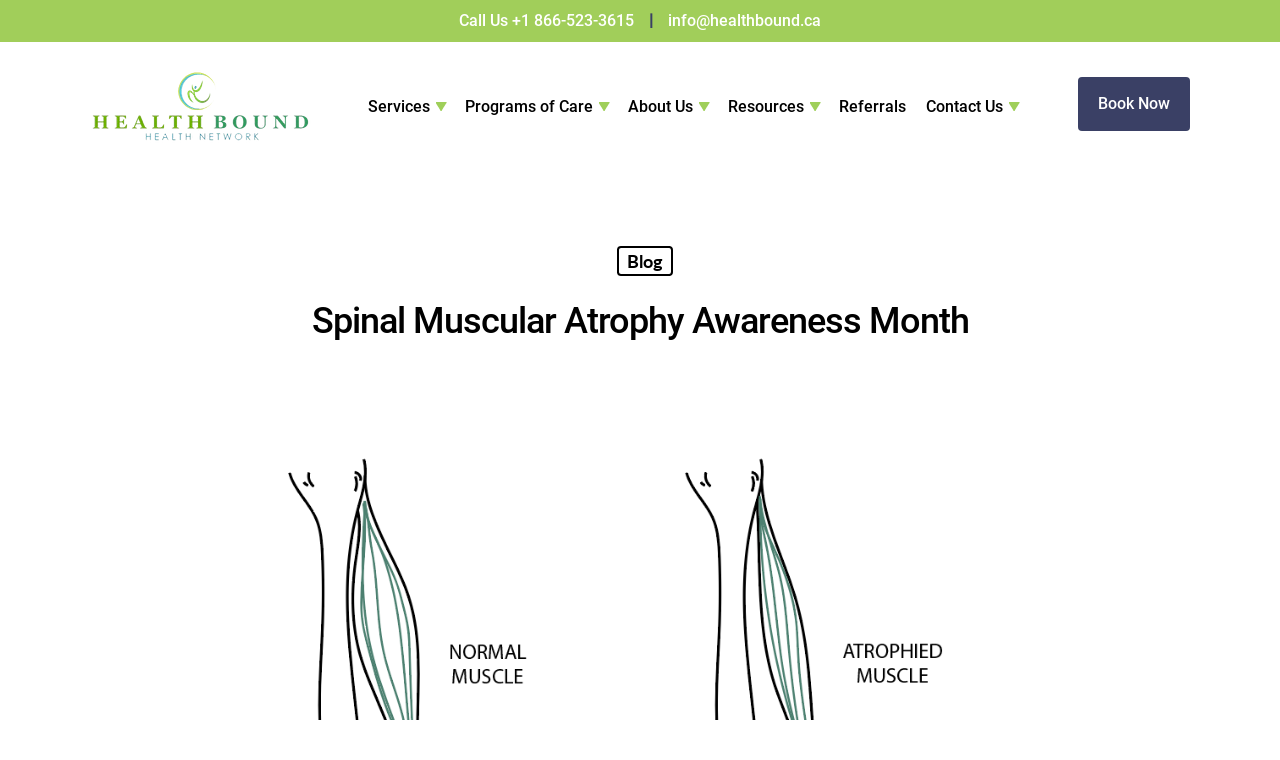

--- FILE ---
content_type: text/html; charset=UTF-8
request_url: https://healthbound.ca/spinal-muscular-atrophy-awareness-month/
body_size: 25143
content:
<!DOCTYPE html>

<html lang="en-CA" class="no-js">
<head>
	
	<meta charset="UTF-8">
	
	<meta name="viewport" content="width=device-width, initial-scale=1, maximum-scale=1, user-scalable=0" /><meta name='robots' content='index, follow, max-image-preview:large, max-snippet:-1, max-video-preview:-1' />
	<style>img:is([sizes="auto" i], [sizes^="auto," i]) { contain-intrinsic-size: 3000px 1500px }</style>
	
	<!-- This site is optimized with the Yoast SEO plugin v24.9 - https://yoast.com/wordpress/plugins/seo/ -->
	<title>Spinal Muscular Atrophy Awareness Month - Health Bound Health Network</title>
	<meta name="description" content="Spinal Muscular Atrophy is a recessive genetic disease that causes progressive degeneration of the anterior horn cells in the spinal column." />
	<link rel="canonical" href="https://healthbound.ca/spinal-muscular-atrophy-awareness-month/" />
	<meta property="og:locale" content="en_US" />
	<meta property="og:type" content="article" />
	<meta property="og:title" content="Spinal Muscular Atrophy Awareness Month - Health Bound Health Network" />
	<meta property="og:description" content="Spinal Muscular Atrophy is a recessive genetic disease that causes progressive degeneration of the anterior horn cells in the spinal column." />
	<meta property="og:url" content="https://healthbound.ca/spinal-muscular-atrophy-awareness-month/" />
	<meta property="og:site_name" content="Health Bound Health Network" />
	<meta property="article:published_time" content="2022-08-04T15:18:08+00:00" />
	<meta property="article:modified_time" content="2025-02-20T17:46:00+00:00" />
	<meta property="og:image" content="https://healthbound.ca/wp-content/uploads/2022/08/Screen-Shot-2022-08-04-at-12.21.47-PM.png" />
	<meta property="og:image:width" content="762" />
	<meta property="og:image:height" content="764" />
	<meta property="og:image:type" content="image/png" />
	<meta name="author" content="Health Bound" />
	<meta name="twitter:card" content="summary_large_image" />
	<meta name="twitter:label1" content="Written by" />
	<meta name="twitter:data1" content="Health Bound" />
	<meta name="twitter:label2" content="Est. reading time" />
	<meta name="twitter:data2" content="5 minutes" />
	<script type="application/ld+json" class="yoast-schema-graph">{"@context":"https://schema.org","@graph":[{"@type":"Article","@id":"https://healthbound.ca/spinal-muscular-atrophy-awareness-month/#article","isPartOf":{"@id":"https://healthbound.ca/spinal-muscular-atrophy-awareness-month/"},"author":{"name":"Health Bound","@id":"https://healthbound.ca/#/schema/person/004cb1cbefe35a795edd51dd431ffe64"},"headline":"Spinal Muscular Atrophy Awareness Month","datePublished":"2022-08-04T15:18:08+00:00","dateModified":"2025-02-20T17:46:00+00:00","mainEntityOfPage":{"@id":"https://healthbound.ca/spinal-muscular-atrophy-awareness-month/"},"wordCount":2239,"publisher":{"@id":"https://healthbound.ca/#organization"},"image":{"@id":"https://healthbound.ca/spinal-muscular-atrophy-awareness-month/#primaryimage"},"thumbnailUrl":"https://healthbound.ca/wp-content/uploads/2022/08/Screen-Shot-2022-08-04-at-12.21.47-PM.png","articleSection":["Blog"],"inLanguage":"en-CA"},{"@type":"WebPage","@id":"https://healthbound.ca/spinal-muscular-atrophy-awareness-month/","url":"https://healthbound.ca/spinal-muscular-atrophy-awareness-month/","name":"Spinal Muscular Atrophy Awareness Month - Health Bound Health Network","isPartOf":{"@id":"https://healthbound.ca/#website"},"primaryImageOfPage":{"@id":"https://healthbound.ca/spinal-muscular-atrophy-awareness-month/#primaryimage"},"image":{"@id":"https://healthbound.ca/spinal-muscular-atrophy-awareness-month/#primaryimage"},"thumbnailUrl":"https://healthbound.ca/wp-content/uploads/2022/08/Screen-Shot-2022-08-04-at-12.21.47-PM.png","datePublished":"2022-08-04T15:18:08+00:00","dateModified":"2025-02-20T17:46:00+00:00","description":"Spinal Muscular Atrophy is a recessive genetic disease that causes progressive degeneration of the anterior horn cells in the spinal column.","breadcrumb":{"@id":"https://healthbound.ca/spinal-muscular-atrophy-awareness-month/#breadcrumb"},"inLanguage":"en-CA","potentialAction":[{"@type":"ReadAction","target":["https://healthbound.ca/spinal-muscular-atrophy-awareness-month/"]}]},{"@type":"ImageObject","inLanguage":"en-CA","@id":"https://healthbound.ca/spinal-muscular-atrophy-awareness-month/#primaryimage","url":"https://healthbound.ca/wp-content/uploads/2022/08/Screen-Shot-2022-08-04-at-12.21.47-PM.png","contentUrl":"https://healthbound.ca/wp-content/uploads/2022/08/Screen-Shot-2022-08-04-at-12.21.47-PM.png","width":762,"height":764,"caption":"Screen Shot 2022 08 04 at 12.21.47 PM"},{"@type":"BreadcrumbList","@id":"https://healthbound.ca/spinal-muscular-atrophy-awareness-month/#breadcrumb","itemListElement":[{"@type":"ListItem","position":1,"name":"Home","item":"https://healthbound.ca/"},{"@type":"ListItem","position":2,"name":"Spinal Muscular Atrophy Awareness Month"}]},{"@type":"WebSite","@id":"https://healthbound.ca/#website","url":"https://healthbound.ca/","name":"Health Bound Health Network","description":"","publisher":{"@id":"https://healthbound.ca/#organization"},"potentialAction":[{"@type":"SearchAction","target":{"@type":"EntryPoint","urlTemplate":"https://healthbound.ca/?s={search_term_string}"},"query-input":{"@type":"PropertyValueSpecification","valueRequired":true,"valueName":"search_term_string"}}],"inLanguage":"en-CA"},{"@type":"Organization","@id":"https://healthbound.ca/#organization","name":"Health Bound Health Network","url":"https://healthbound.ca/","logo":{"@type":"ImageObject","inLanguage":"en-CA","@id":"https://healthbound.ca/#/schema/logo/image/","url":"https://healthbound.ca/wp-content/uploads/2021/02/Signature-logo.png","contentUrl":"https://healthbound.ca/wp-content/uploads/2021/02/Signature-logo.png","width":241,"height":155,"caption":"Health Bound Health Network"},"image":{"@id":"https://healthbound.ca/#/schema/logo/image/"}},{"@type":"Person","@id":"https://healthbound.ca/#/schema/person/004cb1cbefe35a795edd51dd431ffe64","name":"Health Bound","image":{"@type":"ImageObject","inLanguage":"en-CA","@id":"https://healthbound.ca/#/schema/person/image/","url":"https://secure.gravatar.com/avatar/0d8ef8262ae8a50d09d701e9456b7592?s=96&d=mm&r=g","contentUrl":"https://secure.gravatar.com/avatar/0d8ef8262ae8a50d09d701e9456b7592?s=96&d=mm&r=g","caption":"Health Bound"},"url":"https://healthbound.ca/author/health-bound/"}]}</script>
	<!-- / Yoast SEO plugin. -->


<link rel='dns-prefetch' href='//translate.google.com' />
<link rel="alternate" type="application/rss+xml" title="Health Bound Health Network &raquo; Feed" href="https://healthbound.ca/feed/" />
<link rel="alternate" type="application/rss+xml" title="Health Bound Health Network &raquo; Comments Feed" href="https://healthbound.ca/comments/feed/" />
<link rel="alternate" type="application/rss+xml" title="Health Bound Health Network &raquo; Spinal Muscular Atrophy Awareness Month Comments Feed" href="https://healthbound.ca/spinal-muscular-atrophy-awareness-month/feed/" />
<script type="text/javascript">
/* <![CDATA[ */
window._wpemojiSettings = {"baseUrl":"https:\/\/s.w.org\/images\/core\/emoji\/15.0.3\/72x72\/","ext":".png","svgUrl":"https:\/\/s.w.org\/images\/core\/emoji\/15.0.3\/svg\/","svgExt":".svg","source":{"concatemoji":"https:\/\/healthbound.ca\/wp-includes\/js\/wp-emoji-release.min.js?ver=6.7.4"}};
/*! This file is auto-generated */
!function(i,n){var o,s,e;function c(e){try{var t={supportTests:e,timestamp:(new Date).valueOf()};sessionStorage.setItem(o,JSON.stringify(t))}catch(e){}}function p(e,t,n){e.clearRect(0,0,e.canvas.width,e.canvas.height),e.fillText(t,0,0);var t=new Uint32Array(e.getImageData(0,0,e.canvas.width,e.canvas.height).data),r=(e.clearRect(0,0,e.canvas.width,e.canvas.height),e.fillText(n,0,0),new Uint32Array(e.getImageData(0,0,e.canvas.width,e.canvas.height).data));return t.every(function(e,t){return e===r[t]})}function u(e,t,n){switch(t){case"flag":return n(e,"\ud83c\udff3\ufe0f\u200d\u26a7\ufe0f","\ud83c\udff3\ufe0f\u200b\u26a7\ufe0f")?!1:!n(e,"\ud83c\uddfa\ud83c\uddf3","\ud83c\uddfa\u200b\ud83c\uddf3")&&!n(e,"\ud83c\udff4\udb40\udc67\udb40\udc62\udb40\udc65\udb40\udc6e\udb40\udc67\udb40\udc7f","\ud83c\udff4\u200b\udb40\udc67\u200b\udb40\udc62\u200b\udb40\udc65\u200b\udb40\udc6e\u200b\udb40\udc67\u200b\udb40\udc7f");case"emoji":return!n(e,"\ud83d\udc26\u200d\u2b1b","\ud83d\udc26\u200b\u2b1b")}return!1}function f(e,t,n){var r="undefined"!=typeof WorkerGlobalScope&&self instanceof WorkerGlobalScope?new OffscreenCanvas(300,150):i.createElement("canvas"),a=r.getContext("2d",{willReadFrequently:!0}),o=(a.textBaseline="top",a.font="600 32px Arial",{});return e.forEach(function(e){o[e]=t(a,e,n)}),o}function t(e){var t=i.createElement("script");t.src=e,t.defer=!0,i.head.appendChild(t)}"undefined"!=typeof Promise&&(o="wpEmojiSettingsSupports",s=["flag","emoji"],n.supports={everything:!0,everythingExceptFlag:!0},e=new Promise(function(e){i.addEventListener("DOMContentLoaded",e,{once:!0})}),new Promise(function(t){var n=function(){try{var e=JSON.parse(sessionStorage.getItem(o));if("object"==typeof e&&"number"==typeof e.timestamp&&(new Date).valueOf()<e.timestamp+604800&&"object"==typeof e.supportTests)return e.supportTests}catch(e){}return null}();if(!n){if("undefined"!=typeof Worker&&"undefined"!=typeof OffscreenCanvas&&"undefined"!=typeof URL&&URL.createObjectURL&&"undefined"!=typeof Blob)try{var e="postMessage("+f.toString()+"("+[JSON.stringify(s),u.toString(),p.toString()].join(",")+"));",r=new Blob([e],{type:"text/javascript"}),a=new Worker(URL.createObjectURL(r),{name:"wpTestEmojiSupports"});return void(a.onmessage=function(e){c(n=e.data),a.terminate(),t(n)})}catch(e){}c(n=f(s,u,p))}t(n)}).then(function(e){for(var t in e)n.supports[t]=e[t],n.supports.everything=n.supports.everything&&n.supports[t],"flag"!==t&&(n.supports.everythingExceptFlag=n.supports.everythingExceptFlag&&n.supports[t]);n.supports.everythingExceptFlag=n.supports.everythingExceptFlag&&!n.supports.flag,n.DOMReady=!1,n.readyCallback=function(){n.DOMReady=!0}}).then(function(){return e}).then(function(){var e;n.supports.everything||(n.readyCallback(),(e=n.source||{}).concatemoji?t(e.concatemoji):e.wpemoji&&e.twemoji&&(t(e.twemoji),t(e.wpemoji)))}))}((window,document),window._wpemojiSettings);
/* ]]> */
</script>
<link data-minify="1" rel='stylesheet' id='grw_css-css' href='https://healthbound.ca/wp-content/cache/min/1/wp-content/plugins/google-reviews-business/static/css/google-review.css?ver=1768599832' type='text/css' media='all' />
<style id='wp-emoji-styles-inline-css' type='text/css'>

	img.wp-smiley, img.emoji {
		display: inline !important;
		border: none !important;
		box-shadow: none !important;
		height: 1em !important;
		width: 1em !important;
		margin: 0 0.07em !important;
		vertical-align: -0.1em !important;
		background: none !important;
		padding: 0 !important;
	}
</style>
<link rel='stylesheet' id='wp-block-library-css' href='https://healthbound.ca/wp-includes/css/dist/block-library/style.min.css?ver=6.7.4' type='text/css' media='all' />
<link data-minify="1" rel='stylesheet' id='activecampaign-form-block-css' href='https://healthbound.ca/wp-content/cache/min/1/wp-content/plugins/activecampaign-subscription-forms/activecampaign-form-block/build/style-index.css?ver=1768599832' type='text/css' media='all' />
<style id='classic-theme-styles-inline-css' type='text/css'>
/*! This file is auto-generated */
.wp-block-button__link{color:#fff;background-color:#32373c;border-radius:9999px;box-shadow:none;text-decoration:none;padding:calc(.667em + 2px) calc(1.333em + 2px);font-size:1.125em}.wp-block-file__button{background:#32373c;color:#fff;text-decoration:none}
</style>
<style id='global-styles-inline-css' type='text/css'>
:root{--wp--preset--aspect-ratio--square: 1;--wp--preset--aspect-ratio--4-3: 4/3;--wp--preset--aspect-ratio--3-4: 3/4;--wp--preset--aspect-ratio--3-2: 3/2;--wp--preset--aspect-ratio--2-3: 2/3;--wp--preset--aspect-ratio--16-9: 16/9;--wp--preset--aspect-ratio--9-16: 9/16;--wp--preset--color--black: #000000;--wp--preset--color--cyan-bluish-gray: #abb8c3;--wp--preset--color--white: #ffffff;--wp--preset--color--pale-pink: #f78da7;--wp--preset--color--vivid-red: #cf2e2e;--wp--preset--color--luminous-vivid-orange: #ff6900;--wp--preset--color--luminous-vivid-amber: #fcb900;--wp--preset--color--light-green-cyan: #7bdcb5;--wp--preset--color--vivid-green-cyan: #00d084;--wp--preset--color--pale-cyan-blue: #8ed1fc;--wp--preset--color--vivid-cyan-blue: #0693e3;--wp--preset--color--vivid-purple: #9b51e0;--wp--preset--gradient--vivid-cyan-blue-to-vivid-purple: linear-gradient(135deg,rgba(6,147,227,1) 0%,rgb(155,81,224) 100%);--wp--preset--gradient--light-green-cyan-to-vivid-green-cyan: linear-gradient(135deg,rgb(122,220,180) 0%,rgb(0,208,130) 100%);--wp--preset--gradient--luminous-vivid-amber-to-luminous-vivid-orange: linear-gradient(135deg,rgba(252,185,0,1) 0%,rgba(255,105,0,1) 100%);--wp--preset--gradient--luminous-vivid-orange-to-vivid-red: linear-gradient(135deg,rgba(255,105,0,1) 0%,rgb(207,46,46) 100%);--wp--preset--gradient--very-light-gray-to-cyan-bluish-gray: linear-gradient(135deg,rgb(238,238,238) 0%,rgb(169,184,195) 100%);--wp--preset--gradient--cool-to-warm-spectrum: linear-gradient(135deg,rgb(74,234,220) 0%,rgb(151,120,209) 20%,rgb(207,42,186) 40%,rgb(238,44,130) 60%,rgb(251,105,98) 80%,rgb(254,248,76) 100%);--wp--preset--gradient--blush-light-purple: linear-gradient(135deg,rgb(255,206,236) 0%,rgb(152,150,240) 100%);--wp--preset--gradient--blush-bordeaux: linear-gradient(135deg,rgb(254,205,165) 0%,rgb(254,45,45) 50%,rgb(107,0,62) 100%);--wp--preset--gradient--luminous-dusk: linear-gradient(135deg,rgb(255,203,112) 0%,rgb(199,81,192) 50%,rgb(65,88,208) 100%);--wp--preset--gradient--pale-ocean: linear-gradient(135deg,rgb(255,245,203) 0%,rgb(182,227,212) 50%,rgb(51,167,181) 100%);--wp--preset--gradient--electric-grass: linear-gradient(135deg,rgb(202,248,128) 0%,rgb(113,206,126) 100%);--wp--preset--gradient--midnight: linear-gradient(135deg,rgb(2,3,129) 0%,rgb(40,116,252) 100%);--wp--preset--font-size--small: 13px;--wp--preset--font-size--medium: 20px;--wp--preset--font-size--large: 36px;--wp--preset--font-size--x-large: 42px;--wp--preset--spacing--20: 0.44rem;--wp--preset--spacing--30: 0.67rem;--wp--preset--spacing--40: 1rem;--wp--preset--spacing--50: 1.5rem;--wp--preset--spacing--60: 2.25rem;--wp--preset--spacing--70: 3.38rem;--wp--preset--spacing--80: 5.06rem;--wp--preset--shadow--natural: 6px 6px 9px rgba(0, 0, 0, 0.2);--wp--preset--shadow--deep: 12px 12px 50px rgba(0, 0, 0, 0.4);--wp--preset--shadow--sharp: 6px 6px 0px rgba(0, 0, 0, 0.2);--wp--preset--shadow--outlined: 6px 6px 0px -3px rgba(255, 255, 255, 1), 6px 6px rgba(0, 0, 0, 1);--wp--preset--shadow--crisp: 6px 6px 0px rgba(0, 0, 0, 1);}:where(.is-layout-flex){gap: 0.5em;}:where(.is-layout-grid){gap: 0.5em;}body .is-layout-flex{display: flex;}.is-layout-flex{flex-wrap: wrap;align-items: center;}.is-layout-flex > :is(*, div){margin: 0;}body .is-layout-grid{display: grid;}.is-layout-grid > :is(*, div){margin: 0;}:where(.wp-block-columns.is-layout-flex){gap: 2em;}:where(.wp-block-columns.is-layout-grid){gap: 2em;}:where(.wp-block-post-template.is-layout-flex){gap: 1.25em;}:where(.wp-block-post-template.is-layout-grid){gap: 1.25em;}.has-black-color{color: var(--wp--preset--color--black) !important;}.has-cyan-bluish-gray-color{color: var(--wp--preset--color--cyan-bluish-gray) !important;}.has-white-color{color: var(--wp--preset--color--white) !important;}.has-pale-pink-color{color: var(--wp--preset--color--pale-pink) !important;}.has-vivid-red-color{color: var(--wp--preset--color--vivid-red) !important;}.has-luminous-vivid-orange-color{color: var(--wp--preset--color--luminous-vivid-orange) !important;}.has-luminous-vivid-amber-color{color: var(--wp--preset--color--luminous-vivid-amber) !important;}.has-light-green-cyan-color{color: var(--wp--preset--color--light-green-cyan) !important;}.has-vivid-green-cyan-color{color: var(--wp--preset--color--vivid-green-cyan) !important;}.has-pale-cyan-blue-color{color: var(--wp--preset--color--pale-cyan-blue) !important;}.has-vivid-cyan-blue-color{color: var(--wp--preset--color--vivid-cyan-blue) !important;}.has-vivid-purple-color{color: var(--wp--preset--color--vivid-purple) !important;}.has-black-background-color{background-color: var(--wp--preset--color--black) !important;}.has-cyan-bluish-gray-background-color{background-color: var(--wp--preset--color--cyan-bluish-gray) !important;}.has-white-background-color{background-color: var(--wp--preset--color--white) !important;}.has-pale-pink-background-color{background-color: var(--wp--preset--color--pale-pink) !important;}.has-vivid-red-background-color{background-color: var(--wp--preset--color--vivid-red) !important;}.has-luminous-vivid-orange-background-color{background-color: var(--wp--preset--color--luminous-vivid-orange) !important;}.has-luminous-vivid-amber-background-color{background-color: var(--wp--preset--color--luminous-vivid-amber) !important;}.has-light-green-cyan-background-color{background-color: var(--wp--preset--color--light-green-cyan) !important;}.has-vivid-green-cyan-background-color{background-color: var(--wp--preset--color--vivid-green-cyan) !important;}.has-pale-cyan-blue-background-color{background-color: var(--wp--preset--color--pale-cyan-blue) !important;}.has-vivid-cyan-blue-background-color{background-color: var(--wp--preset--color--vivid-cyan-blue) !important;}.has-vivid-purple-background-color{background-color: var(--wp--preset--color--vivid-purple) !important;}.has-black-border-color{border-color: var(--wp--preset--color--black) !important;}.has-cyan-bluish-gray-border-color{border-color: var(--wp--preset--color--cyan-bluish-gray) !important;}.has-white-border-color{border-color: var(--wp--preset--color--white) !important;}.has-pale-pink-border-color{border-color: var(--wp--preset--color--pale-pink) !important;}.has-vivid-red-border-color{border-color: var(--wp--preset--color--vivid-red) !important;}.has-luminous-vivid-orange-border-color{border-color: var(--wp--preset--color--luminous-vivid-orange) !important;}.has-luminous-vivid-amber-border-color{border-color: var(--wp--preset--color--luminous-vivid-amber) !important;}.has-light-green-cyan-border-color{border-color: var(--wp--preset--color--light-green-cyan) !important;}.has-vivid-green-cyan-border-color{border-color: var(--wp--preset--color--vivid-green-cyan) !important;}.has-pale-cyan-blue-border-color{border-color: var(--wp--preset--color--pale-cyan-blue) !important;}.has-vivid-cyan-blue-border-color{border-color: var(--wp--preset--color--vivid-cyan-blue) !important;}.has-vivid-purple-border-color{border-color: var(--wp--preset--color--vivid-purple) !important;}.has-vivid-cyan-blue-to-vivid-purple-gradient-background{background: var(--wp--preset--gradient--vivid-cyan-blue-to-vivid-purple) !important;}.has-light-green-cyan-to-vivid-green-cyan-gradient-background{background: var(--wp--preset--gradient--light-green-cyan-to-vivid-green-cyan) !important;}.has-luminous-vivid-amber-to-luminous-vivid-orange-gradient-background{background: var(--wp--preset--gradient--luminous-vivid-amber-to-luminous-vivid-orange) !important;}.has-luminous-vivid-orange-to-vivid-red-gradient-background{background: var(--wp--preset--gradient--luminous-vivid-orange-to-vivid-red) !important;}.has-very-light-gray-to-cyan-bluish-gray-gradient-background{background: var(--wp--preset--gradient--very-light-gray-to-cyan-bluish-gray) !important;}.has-cool-to-warm-spectrum-gradient-background{background: var(--wp--preset--gradient--cool-to-warm-spectrum) !important;}.has-blush-light-purple-gradient-background{background: var(--wp--preset--gradient--blush-light-purple) !important;}.has-blush-bordeaux-gradient-background{background: var(--wp--preset--gradient--blush-bordeaux) !important;}.has-luminous-dusk-gradient-background{background: var(--wp--preset--gradient--luminous-dusk) !important;}.has-pale-ocean-gradient-background{background: var(--wp--preset--gradient--pale-ocean) !important;}.has-electric-grass-gradient-background{background: var(--wp--preset--gradient--electric-grass) !important;}.has-midnight-gradient-background{background: var(--wp--preset--gradient--midnight) !important;}.has-small-font-size{font-size: var(--wp--preset--font-size--small) !important;}.has-medium-font-size{font-size: var(--wp--preset--font-size--medium) !important;}.has-large-font-size{font-size: var(--wp--preset--font-size--large) !important;}.has-x-large-font-size{font-size: var(--wp--preset--font-size--x-large) !important;}
:where(.wp-block-post-template.is-layout-flex){gap: 1.25em;}:where(.wp-block-post-template.is-layout-grid){gap: 1.25em;}
:where(.wp-block-columns.is-layout-flex){gap: 2em;}:where(.wp-block-columns.is-layout-grid){gap: 2em;}
:root :where(.wp-block-pullquote){font-size: 1.5em;line-height: 1.6;}
</style>
<link data-minify="1" rel='stylesheet' id='google-language-translator-css' href='https://healthbound.ca/wp-content/cache/min/1/wp-content/plugins/google-language-translator/css/style.css?ver=1768599832' type='text/css' media='' />
<link data-minify="1" rel='stylesheet' id='salient-social-css' href='https://healthbound.ca/wp-content/cache/min/1/wp-content/plugins/salient-social/css/style.css?ver=1768599832' type='text/css' media='all' />
<style id='salient-social-inline-css' type='text/css'>

  .sharing-default-minimal .nectar-love.loved,
  body .nectar-social[data-color-override="override"].fixed > a:before, 
  body .nectar-social[data-color-override="override"].fixed .nectar-social-inner a,
  .sharing-default-minimal .nectar-social[data-color-override="override"] .nectar-social-inner a:hover {
    background-color: #3a4065;
  }
  .nectar-social.hover .nectar-love.loved,
  .nectar-social.hover > .nectar-love-button a:hover,
  .nectar-social[data-color-override="override"].hover > div a:hover,
  #single-below-header .nectar-social[data-color-override="override"].hover > div a:hover,
  .nectar-social[data-color-override="override"].hover .share-btn:hover,
  .sharing-default-minimal .nectar-social[data-color-override="override"] .nectar-social-inner a {
    border-color: #3a4065;
  }
  #single-below-header .nectar-social.hover .nectar-love.loved i,
  #single-below-header .nectar-social.hover[data-color-override="override"] a:hover,
  #single-below-header .nectar-social.hover[data-color-override="override"] a:hover i,
  #single-below-header .nectar-social.hover .nectar-love-button a:hover i,
  .nectar-love:hover i,
  .hover .nectar-love:hover .total_loves,
  .nectar-love.loved i,
  .nectar-social.hover .nectar-love.loved .total_loves,
  .nectar-social.hover .share-btn:hover, 
  .nectar-social[data-color-override="override"].hover .nectar-social-inner a:hover,
  .nectar-social[data-color-override="override"].hover > div:hover span,
  .sharing-default-minimal .nectar-social[data-color-override="override"] .nectar-social-inner a:not(:hover) i,
  .sharing-default-minimal .nectar-social[data-color-override="override"] .nectar-social-inner a:not(:hover) {
    color: #3a4065;
  }
</style>
<link data-minify="1" rel='stylesheet' id='font-awesome-css' href='https://healthbound.ca/wp-content/cache/min/1/wp-content/themes/healthboundupdated/css/font-awesome.min.css?ver=1768599832' type='text/css' media='all' />
<link data-minify="1" rel='stylesheet' id='salient-grid-system-css' href='https://healthbound.ca/wp-content/cache/min/1/wp-content/themes/healthboundupdated/css/grid-system.css?ver=1768599832' type='text/css' media='all' />
<link data-minify="1" rel='stylesheet' id='main-styles-css' href='https://healthbound.ca/wp-content/cache/min/1/wp-content/themes/healthboundupdated/css/style.css?ver=1768599832' type='text/css' media='all' />
<style id='main-styles-inline-css' type='text/css'>

		@font-face{
		     font-family:'Open Sans';
		     src:url('https://healthbound.ca/wp-content/themes/healthboundupdated/css/fonts/OpenSans-Light.woff') format('woff');
		     font-weight:300;
		     font-style:normal
		}
		 @font-face{
		     font-family:'Open Sans';
		     src:url('https://healthbound.ca/wp-content/themes/healthboundupdated/css/fonts/OpenSans-Regular.woff') format('woff');
		     font-weight:400;
		     font-style:normal
		}
		 @font-face{
		     font-family:'Open Sans';
		     src:url('https://healthbound.ca/wp-content/themes/healthboundupdated/css/fonts/OpenSans-SemiBold.woff') format('woff');
		     font-weight:600;
		     font-style:normal
		}
		 @font-face{
		     font-family:'Open Sans';
		     src:url('https://healthbound.ca/wp-content/themes/healthboundupdated/css/fonts/OpenSans-Bold.woff') format('woff');
		     font-weight:700;
		     font-style:normal
		}
</style>
<link data-minify="1" rel='stylesheet' id='nectar-header-secondary-nav-css' href='https://healthbound.ca/wp-content/cache/min/1/wp-content/themes/healthboundupdated/css/header/header-secondary-nav.css?ver=1768599832' type='text/css' media='all' />
<link data-minify="1" rel='stylesheet' id='nectar-ocm-simple-css' href='https://healthbound.ca/wp-content/cache/min/1/wp-content/themes/healthboundupdated/css/off-canvas/simple-dropdown.css?ver=1768599832' type='text/css' media='all' />
<link data-minify="1" rel='stylesheet' id='nectar-single-styles-css' href='https://healthbound.ca/wp-content/cache/min/1/wp-content/themes/healthboundupdated/css/single.css?ver=1768599858' type='text/css' media='all' />
<link data-minify="1" rel='stylesheet' id='fancyBox-css' href='https://healthbound.ca/wp-content/cache/min/1/wp-content/themes/healthboundupdated/css/plugins/jquery.fancybox.css?ver=1768599832' type='text/css' media='all' />
<link data-minify="1" rel='stylesheet' id='responsive-css' href='https://healthbound.ca/wp-content/cache/min/1/wp-content/themes/healthboundupdated/css/responsive.css?ver=1768599832' type='text/css' media='all' />
<link data-minify="1" rel='stylesheet' id='salient-child-style-css' href='https://healthbound.ca/wp-content/cache/min/1/wp-content/themes/healthbound-child/style.css?ver=1768599832' type='text/css' media='all' />
<link data-minify="1" rel='stylesheet' id='skin-material-css' href='https://healthbound.ca/wp-content/cache/min/1/wp-content/themes/healthboundupdated/css/skin-material.css?ver=1768599832' type='text/css' media='all' />
<link data-minify="1" rel='stylesheet' id='nectar-widget-posts-css' href='https://healthbound.ca/wp-content/cache/min/1/wp-content/themes/healthboundupdated/css/elements/widget-nectar-posts.css?ver=1768599832' type='text/css' media='all' />
<link data-minify="1" rel='stylesheet' id='js_composer_front-css' href='https://healthbound.ca/wp-content/cache/min/1/wp-content/plugins/js_composer_salient/assets/css/js_composer.min.css?ver=1768599832' type='text/css' media='all' />
<link data-minify="1" rel='stylesheet' id='dynamic-css-css' href='https://healthbound.ca/wp-content/cache/min/1/wp-content/themes/healthboundupdated/css/salient-dynamic-styles.css?ver=1768599832' type='text/css' media='all' />
<style id='dynamic-css-inline-css' type='text/css'>
#page-header-bg h1,#page-header-bg .subheader,.nectar-box-roll .overlaid-content h1,.nectar-box-roll .overlaid-content .subheader,#page-header-bg #portfolio-nav a i,body .section-title #portfolio-nav a:hover i,.page-header-no-bg h1,.page-header-no-bg span,#page-header-bg #portfolio-nav a i,#page-header-bg span,#page-header-bg #single-below-header a:hover,#page-header-bg #single-below-header a:focus,#page-header-bg.fullscreen-header .author-section a{color:#ffffff!important;}body #page-header-bg .pinterest-share i,body #page-header-bg .facebook-share i,body #page-header-bg .linkedin-share i,body #page-header-bg .twitter-share i,body #page-header-bg .google-plus-share i,body #page-header-bg .icon-salient-heart,body #page-header-bg .icon-salient-heart-2{color:#ffffff;}#page-header-bg[data-post-hs="default_minimal"] .inner-wrap > a:not(:hover){color:#ffffff;border-color:rgba(255,255,255,0.4);}.single #page-header-bg #single-below-header > span{border-color:rgba(255,255,255,0.4);}body .section-title #portfolio-nav a:hover i{opacity:0.75;}.single #page-header-bg .blog-title #single-meta .nectar-social.hover > div a,.single #page-header-bg .blog-title #single-meta > div a,.single #page-header-bg .blog-title #single-meta ul .n-shortcode a,#page-header-bg .blog-title #single-meta .nectar-social.hover .share-btn{border-color:rgba(255,255,255,0.4);}.single #page-header-bg .blog-title #single-meta .nectar-social.hover > div a:hover,#page-header-bg .blog-title #single-meta .nectar-social.hover .share-btn:hover,.single #page-header-bg .blog-title #single-meta div > a:hover,.single #page-header-bg .blog-title #single-meta ul .n-shortcode a:hover,.single #page-header-bg .blog-title #single-meta ul li:not(.meta-share-count):hover > a{border-color:rgba(255,255,255,1);}.single #page-header-bg #single-meta div span,.single #page-header-bg #single-meta > div a,.single #page-header-bg #single-meta > div i{color:#ffffff!important;}.single #page-header-bg #single-meta ul .meta-share-count .nectar-social a i{color:rgba(255,255,255,0.7)!important;}.single #page-header-bg #single-meta ul .meta-share-count .nectar-social a:hover i{color:rgba(255,255,255,1)!important;}@media only screen and (min-width:1000px){body #ajax-content-wrap.no-scroll{min-height:calc(100vh - 171px);height:calc(100vh - 171px)!important;}}@media only screen and (min-width:1000px){#page-header-wrap.fullscreen-header,#page-header-wrap.fullscreen-header #page-header-bg,html:not(.nectar-box-roll-loaded) .nectar-box-roll > #page-header-bg.fullscreen-header,.nectar_fullscreen_zoom_recent_projects,#nectar_fullscreen_rows:not(.afterLoaded) > div{height:calc(100vh - 170px);}.wpb_row.vc_row-o-full-height.top-level,.wpb_row.vc_row-o-full-height.top-level > .col.span_12{min-height:calc(100vh - 170px);}html:not(.nectar-box-roll-loaded) .nectar-box-roll > #page-header-bg.fullscreen-header{top:171px;}.nectar-slider-wrap[data-fullscreen="true"]:not(.loaded),.nectar-slider-wrap[data-fullscreen="true"]:not(.loaded) .swiper-container{height:calc(100vh - 169px)!important;}.admin-bar .nectar-slider-wrap[data-fullscreen="true"]:not(.loaded),.admin-bar .nectar-slider-wrap[data-fullscreen="true"]:not(.loaded) .swiper-container{height:calc(100vh - 169px - 32px)!important;}}#nectar_fullscreen_rows{background-color:;}
.book_now_button a {
    margin-top: 0 !important;
}
#flags {
    width: 100% !important;
}.single-post .container-wrap.no-sidebar .post-area {
    max-width: 100% !important;
}
#header-secondary-outer {
    background: #a1ce5a;
    color: #fff;
}
#header-secondary-outer .nectar-center-text span {
    color: #3a4065 !important;
    font-weight: bold;
    padding: 0px 11px;
}
header#top ul.sub-menu li a {
    font-size: 15px;
    padding: 4px 5px;
    line-height: 20px;
}

.delete_box {
    display: none;
}
.link_logo_icon {
    width: 65%;
}
a.referral_download {
    font-size: 16px;
    float: right;
    color: #000;
}
</style>
<script type="text/javascript" src="https://healthbound.ca/wp-content/plugins/google-reviews-business/static/js/wpac-time.js?ver=6.7.4" id="wpac_time_js-js"></script>
<script type="text/javascript" src="https://healthbound.ca/wp-includes/js/jquery/jquery.min.js?ver=3.7.1" id="jquery-core-js"></script>
<script type="text/javascript" src="https://healthbound.ca/wp-includes/js/jquery/jquery-migrate.min.js?ver=3.4.1" id="jquery-migrate-js"></script>
<link rel="https://api.w.org/" href="https://healthbound.ca/wp-json/" /><link rel="alternate" title="JSON" type="application/json" href="https://healthbound.ca/wp-json/wp/v2/posts/7815" /><link rel="EditURI" type="application/rsd+xml" title="RSD" href="https://healthbound.ca/xmlrpc.php?rsd" />
<meta name="generator" content="WordPress 6.7.4" />
<link rel='shortlink' href='https://healthbound.ca/?p=7815' />
<link rel="alternate" title="oEmbed (JSON)" type="application/json+oembed" href="https://healthbound.ca/wp-json/oembed/1.0/embed?url=https%3A%2F%2Fhealthbound.ca%2Fspinal-muscular-atrophy-awareness-month%2F" />
<link rel="alternate" title="oEmbed (XML)" type="text/xml+oembed" href="https://healthbound.ca/wp-json/oembed/1.0/embed?url=https%3A%2F%2Fhealthbound.ca%2Fspinal-muscular-atrophy-awareness-month%2F&#038;format=xml" />
<style>#google_language_translator{width:auto!important;}div.skiptranslate.goog-te-gadget{display:inline!important;}.goog-tooltip{display: none!important;}.goog-tooltip:hover{display: none!important;}.goog-text-highlight{background-color:transparent!important;border:none!important;box-shadow:none!important;}#google_language_translator{display:none;}#google_language_translator select.goog-te-combo{color:#32373c;}#flags{display:none;}#google_language_translator{color:transparent;}body{top:0px!important;}#goog-gt-{display:none!important;}font font{background-color:transparent!important;box-shadow:none!important;position:initial!important;}#glt-translate-trigger{left:20px;right:auto;}#glt-translate-trigger > span{color:#ffffff;}#glt-translate-trigger{background:#f89406;}</style>
<!--BEGIN: TRACKING CODE MANAGER (v2.4.0) BY INTELLYWP.COM IN HEAD//-->
<!-- Facebook Pixel Code -->
<script>
!function(f,b,e,v,n,t,s)
{if(f.fbq)return;n=f.fbq=function(){n.callMethod?
n.callMethod.apply(n,arguments):n.queue.push(arguments)};
if(!f._fbq)f._fbq=n;n.push=n;n.loaded=!0;n.version='2.0';
n.queue=[];t=b.createElement(e);t.async=!0;
t.src=v;s=b.getElementsByTagName(e)[0];
s.parentNode.insertBefore(t,s)}(window, document,'script',
'https://connect.facebook.net/en_US/fbevents.js');
fbq('init', '108321034602557');
fbq('track', 'PageView');
</script>
<noscript><img height="1" width="1" src="https://www.facebook.com/tr?id=108321034602557&ev=PageView&noscript=1" /></noscript>
<!-- End Facebook Pixel Code -->
<script>
  (function(i,s,o,g,r,a,m){i['GoogleAnalyticsObject']=r;i[r]=i[r]||function(){
  (i[r].q=i[r].q||[]).push(arguments)},i[r].l=1*new Date();a=s.createElement(o),
  m=s.getElementsByTagName(o)[0];a.async=1;a.src=g;m.parentNode.insertBefore(a,m)
  })(window,document,'script','https://www.google-analytics.com/analytics.js','ga');

  ga('create', 'UA-101772854-1', 'auto');
  ga('send', 'pageview');

</script>
<!-- Global site tag (gtag.js) - Google Ads: 585990100 -->

<script async src="https://www.googletagmanager.com/gtag/js?id=AW-585990100"></script>

<script>
window.dataLayer = window.dataLayer || [];
function gtag(){dataLayer.push(arguments);}
gtag('js', new Date());

gtag('config', 'AW-585990100');
</script>
<!--END: https://wordpress.org/plugins/tracking-code-manager IN HEAD//--><script type="text/javascript"> var root = document.getElementsByTagName( "html" )[0]; root.setAttribute( "class", "js" ); </script><meta name="generator" content="Powered by WPBakery Page Builder - drag and drop page builder for WordPress."/>
<!-- Google Tag Manager -->
<script>(function(w,d,s,l,i){w[l]=w[l]||[];w[l].push({'gtm.start':
new Date().getTime(),event:'gtm.js'});var f=d.getElementsByTagName(s)[0],
j=d.createElement(s),dl=l!='dataLayer'?'&l='+l:'';j.async=true;j.src=
'https://www.googletagmanager.com/gtm.js?id='+i+dl;f.parentNode.insertBefore(j,f);
})(window,document,'script','dataLayer','GTM-TL2RL2V');</script>
<!-- End Google Tag Manager --><link rel="icon" href="https://healthbound.ca/wp-content/uploads/2020/01/circle-icon-100x100.png" sizes="32x32" />
<link rel="icon" href="https://healthbound.ca/wp-content/uploads/2020/01/circle-icon-300x300.png" sizes="192x192" />
<link rel="apple-touch-icon" href="https://healthbound.ca/wp-content/uploads/2020/01/circle-icon-300x300.png" />
<meta name="msapplication-TileImage" content="https://healthbound.ca/wp-content/uploads/2020/01/circle-icon-300x300.png" />
		<style type="text/css" id="wp-custom-css">
			.single-post .content-inner p a {
    color: #a0ca3a;
	font-weight:600;
}

#conversations-wrap {
    bottom: 40px !important;
}
div#footer-outer .col.span_3:nth-of-type(4) ul li img {
    width: 24px;
    height: auto !important;
}
div#media_image-3 img.image.wp-image-24.attachment-full.size-full {
    width: 76px;
}
.buttoncenter a.nectar-button.jumbo.regular.extra-color-1.regular-button {
    margin: auto;
    display: table;
}
.cta_blog a {
    color: #a0ca3a;
    font-weight: bold;
}
.shadow_boxthree .vc_col-sm-4 .vc_column-inner {
    padding: 6%;
    box-shadow: 0 0 10px #ccc;
}
.leftlist {
    position: absolute;
    top: 145px;
    left: 0;
    font-weight: bold;
    font-size: 14px;
    width: 50%;
    z-index: 9;
}
.leftlist ul {
    list-style: none !important;
    margin: 0;
}
.leftlist ul li:before {
    display: none;
}

.leftlist ul li:nth-child(2) {
    padding-top: 50%;
}
.leftlist ul li:nth-child(4) {
    padding-top: 24%;
}
.leftlist ul li:nth-child(5) {
    padding-top: 40%;
}
.leftlist ul li:after {
    content: "";
    width: 56%;
    height: 1px;
    background: #838383;
    position: absolute;
    left: 0;
    bottom: 11px;
    z-index: 9;
}
.leftlist ul li:nth-child(1):after {
    left: 44%;
    width: 35%;
}
.leftlist ul li:nth-child(2):after {
    left: 43%;
    width: 53%;
}
.leftlist ul li:nth-child(3):after {
    left: 52%;
    width: 10%;
}
.leftlist ul li:nth-child(4):after {
    left: 28%;
}
.leftlist ul li:nth-child(5):after {
    left: 40%;
    width: 40%;
}
.leftlist ul li:before {
    content: "";
    width: 10px;
    height: 10px;
    background: #3a4065;
    border-radius: 100px;
    position: absolute;
    right: 50px !important;
    bottom: 7px !important;
    display: table;
    left: inherit;
    top: inherit;
    z-index: 99;
}
.leftlist ul li:nth-child(2):before {
    right: 0 !important;
}
.leftlist ul li:nth-child(3):before {
    right: 90px !important;
}
.leftlist ul li:nth-child(4):before {
    right: 33px !important;
}
.leftlist ul li:nth-child(5):before {
    right: 45px !important;
}
.leftlist ul li:hover:before {
    box-shadow: 0 0 10px #000000;
}


.rightlist {
    position: absolute;
    top: 10%;
    right: 0;
    width: 48%;
    z-index: 9;
    font-weight: bold;
    font-size: 14px;
    line-height: 20px;
}
.rightlist ul {
    list-style: none !important;
    margin: 0;
}
.rightlist ul li:before {
    display: none;
}
.rightlist ul li:nth-child(1) {
    padding-top: 10%;
    margin-bottom: 0 !important;
}
.rightlist ul li:nth-child(2) {
    padding-top: 0%;
}
.rightlist ul li:nth-child(4) {
    padding-top: 34%;
}
.rightlist ul li:nth-child(5) {
    margin-bottom: 0% !important;
}
.rightlist ul li:nth-child(7) {
    padding-top: 39%;
    width: 90%;
    left: 30px;
}
.rightlist ul li:nth-child(8) {
    padding-top: 30%;
    width: 100%;
    left: 40px;
}
.rightlist ul li:nth-child(6):before {
    top: 7px;
    left: -5px !important;
}
.rightlist ul li:hover:before {
    box-shadow: 0 0 10px #000000;
}
.rightlist ul li:before {
    content: "";
    width: 10px;
    height: 10px;
    background: #3a4065;
    border-radius: 100px;
    position: absolute;
    left: 0px !important;
    bottom: 3px !important;
    display: table;
    top: inherit;
    z-index: 99;
}
.rightlist ul li:after {
    content: "";
    width: 56%;
    height: 1px;
    background: #838383;
    position: absolute;
    left: 0;
    bottom: 8px;
    z-index: 9;
}
.rightlist ul li {
    text-align: right;
}
.rightlist ul li:nth-child(1):after {
    width: 85%;
}
.rightlist ul li:nth-child(2):after {
    width: 70%;
}
.rightlist ul li:nth-child(3):after {
    width: 45%;
}
.rightlist ul li:nth-child(4):after {
    width: 58%;
}
.rightlist ul li:nth-child(6) {
    width: 56%;
    left: 76px;
}
.rightlist ul li:nth-child(8):after {
    width: 30%;
}
.rightlist ul li:nth-child(6):after {
    width: 30%;
    bottom: 28px;
}
.col-conditions-treat .maxheight .wpb_wrapper>div {
    margin: 0;
    padding-bottom: 24px;
}
.action-to-scroll li span {
     cursor: pointer
 }
@media screen and (min-width: 1000px) {
.maxheight {
    max-height: 700px;
    overflow-y: auto;
    padding-right: 60px;
}
.maxheight::-webkit-scrollbar-track
    {
        -webkit-box-shadow: inset 0 0 6px rgba(0,0,0,0.3);
        background-color: #F5F5F5;
        border-radius: 4px;
    }

.maxheight::-webkit-scrollbar
    {
        width: 5px;
        background-color: #F5F5F5;
        border-radius: 4px;
    }

.maxheight::-webkit-scrollbar-thumb
    {
        background-color: #3a4065;
        border-radius: 4px;
        /* 		border: 2px solid #555555; */
    }
	
}		</style>
		<noscript><style> .wpb_animate_when_almost_visible { opacity: 1; }</style></noscript><noscript><style id="rocket-lazyload-nojs-css">.rll-youtube-player, [data-lazy-src]{display:none !important;}</style></noscript>	
</head>


<body data-rsssl=1 class="post-template-default single single-post postid-7815 single-format-standard material wpb-js-composer js-comp-ver-6.2.0 vc_responsive" data-footer-reveal="false" data-footer-reveal-shadow="none" data-header-format="default" data-body-border="off" data-boxed-style="" data-header-breakpoint="1200" data-dropdown-style="minimal" data-cae="easeOutCubic" data-cad="750" data-megamenu-width="contained" data-aie="none" data-ls="fancybox" data-apte="standard" data-hhun="0" data-fancy-form-rcs="default" data-form-style="default" data-form-submit="regular" data-is="minimal" data-button-style="slightly_rounded_shadow" data-user-account-button="false" data-flex-cols="true" data-col-gap="default" data-header-inherit-rc="false" data-header-search="false" data-animated-anchors="true" data-ajax-transitions="false" data-full-width-header="false" data-slide-out-widget-area="true" data-slide-out-widget-area-style="simple" data-user-set-ocm="off" data-loading-animation="none" data-bg-header="false" data-responsive="1" data-ext-responsive="true" data-header-resize="1" data-header-color="light" data-transparent-header="false" data-cart="false" data-remove-m-parallax="" data-remove-m-video-bgs="" data-m-animate="0" data-force-header-trans-color="light" data-smooth-scrolling="0" data-permanent-transparent="false" >
<!-- Google Tag Manager (noscript) -->
<noscript><iframe src="https://www.googletagmanager.com/ns.html?id=GTM-TL2RL2V"
height="0" width="0" style="display:none;visibility:hidden"></iframe></noscript>
<!-- End Google Tag Manager (noscript) -->
	
	<script type="text/javascript"> if(navigator.userAgent.match(/(Android|iPod|iPhone|iPad|BlackBerry|IEMobile|Opera Mini)/)) { document.body.className += " using-mobile-browser "; } </script><div class="ocm-effect-wrap"><div class="ocm-effect-wrap-inner">	
	<div id="header-space" data-secondary-header-display="full" data-header-mobile-fixed='1'></div> 
	
		
	<div id="header-outer" data-has-menu="true" data-has-buttons="no" data-header-button_style="default" data-using-pr-menu="false" data-mobile-fixed="1" data-ptnm="false" data-lhe="animated_underline" data-user-set-bg="#ffffff" data-format="default" data-permanent-transparent="false" data-megamenu-rt="0" data-remove-fixed="0" data-header-resize="1" data-cart="false" data-transparency-option="0" data-box-shadow="large" data-shrink-num="6" data-using-secondary="1" data-using-logo="1" data-logo-height="73" data-m-logo-height="50" data-padding="28" data-full-width="false" data-condense="false" >
		
			
	<div id="header-secondary-outer" class="default" data-mobile="display_full" data-remove-fixed="0" data-lhe="animated_underline" data-secondary-text="true" data-full-width="false" data-mobile-fixed="1" data-permanent-transparent="false" >
		<div class="container">
			<nav>
				<div class="nectar-center-text">Call Us <a href="tel:18665233615" data-wpel-link="internal">+1 866-523-3615</a> <span>|</span> <a href="mailto:info@healthbound.ca">info@healthbound.ca</a>  <!--a href="/covid-19/"&gt;COVID-19 Update&lt;/a--></div>				
			</nav>
		</div>
	</div>
	

<div id="search-outer" class="nectar">
	<div id="search">
		<div class="container">
			 <div id="search-box">
				 <div class="inner-wrap">
					 <div class="col span_12">
						  <form role="search" action="https://healthbound.ca/" method="GET">
														 <input type="text" name="s"  value="" placeholder="Search" /> 
							 								
						<span>Hit enter to search or ESC to close</span>						</form>
					</div><!--/span_12-->
				</div><!--/inner-wrap-->
			 </div><!--/search-box-->
			 <div id="close"><a href="#">
				<span class="close-wrap"> <span class="close-line close-line1"></span> <span class="close-line close-line2"></span> </span>				 </a></div>
		 </div><!--/container-->
	</div><!--/search-->
</div><!--/search-outer-->

<header id="top">
    <div class="container">
        <div class="row">
            <div class="col span_3">
                <a class="headerPhoneIcon" href="tel:18665233615" data-wpel-link="internal">
                    <i class="fa fa-phone"></i>
                </a>
                <a id="logo" href="https://healthbound.ca" data-supplied-ml-starting-dark="false" data-supplied-ml-starting="false" data-supplied-ml="false" data-wpel-link="internal">
                    <img width="221" height="73" class="stnd  dark-version" alt="Health Bound Health Network" src="https://healthbound.ca/wp-content/uploads/2025/04/Header-Logo.webp"  /> 
                </a>

                            </div><!--/span_3-->

            <div class="col span_9 col_last">
                                    <div class="slide-out-widget-area-toggle mobile-icon simple" data-icon-animation="simple-transform">
                        <div> <a href="#sidewidgetarea" aria-label="Navigation Menu" aria-expanded="false" class="closed">
                                <span aria-hidden="true"> <i class="lines-button x2"> <i class="lines"></i> </i> </span>
                            </a></div> 
                    </div>
                
                
                <nav>

                    <ul class="sf-menu">	
                        <li id="menu-item-1578" class="menu-item menu-item-type-custom menu-item-object-custom menu-item-has-children menu-item-1578"><a href="/services/" data-wpel-link="internal">Services</a>
<ul class="sub-menu">
	<li id="menu-item-1579" class="menu-item menu-item-type-post_type menu-item-object-page menu-item-1579"><a href="https://healthbound.ca/physiotherapy/" data-wpel-link="internal">Physiotherapy</a></li>
	<li id="menu-item-1589" class="menu-item menu-item-type-post_type menu-item-object-page menu-item-1589"><a href="https://healthbound.ca/occupational-therapy/" data-wpel-link="internal">Occupational Therapy</a></li>
	<li id="menu-item-1580" class="menu-item menu-item-type-post_type menu-item-object-page menu-item-1580"><a href="https://healthbound.ca/chiropractor/" data-wpel-link="internal">Chiropractor</a></li>
	<li id="menu-item-1581" class="menu-item menu-item-type-post_type menu-item-object-page menu-item-1581"><a href="https://healthbound.ca/massage-therapy/" data-wpel-link="internal">Massage Therapy</a></li>
	<li id="menu-item-3809" class="menu-item menu-item-type-post_type menu-item-object-page menu-item-3809"><a href="https://healthbound.ca/active-exercise-and-personal-training/" data-wpel-link="internal">Active Exercise and Personal Training</a></li>
	<li id="menu-item-1583" class="menu-item menu-item-type-post_type menu-item-object-page menu-item-1583"><a href="https://healthbound.ca/acupuncture/" data-wpel-link="internal">Acupuncture</a></li>
	<li id="menu-item-3810" class="menu-item menu-item-type-post_type menu-item-object-page menu-item-3810"><a href="https://healthbound.ca/cupping/" data-wpel-link="internal">Cupping</a></li>
	<li id="menu-item-5209" class="menu-item menu-item-type-post_type menu-item-object-page menu-item-5209"><a href="https://healthbound.ca/chiropody/" data-wpel-link="internal">Chiropody</a></li>
	<li id="menu-item-5315" class="menu-item menu-item-type-post_type menu-item-object-page menu-item-5315"><a href="https://healthbound.ca/msk-injection-therapy/" data-wpel-link="internal">MSK Injection Therapy</a></li>
	<li id="menu-item-1585" class="menu-item menu-item-type-post_type menu-item-object-page menu-item-1585"><a href="https://healthbound.ca/naturopathy/" data-wpel-link="internal">Naturopathic Treatment</a></li>
	<li id="menu-item-3811" class="menu-item menu-item-type-post_type menu-item-object-page menu-item-3811"><a href="https://healthbound.ca/assistive-devices-and-equipment/" data-wpel-link="internal">Assistive Devices and Equipment</a></li>
	<li id="menu-item-4471" class="menu-item menu-item-type-post_type menu-item-object-page menu-item-4471"><a href="https://healthbound.ca/psychological-counselling/" data-wpel-link="internal">Psychological Counselling</a></li>
</ul>
</li>
<li id="menu-item-2131" class="menu-item menu-item-type-post_type menu-item-object-page menu-item-has-children menu-item-2131"><a href="https://healthbound.ca/programs-of-care/" data-wpel-link="internal">Programs of Care</a>
<ul class="sub-menu">
	<li id="menu-item-3823" class="menu-item menu-item-type-post_type menu-item-object-page menu-item-3823"><a href="https://healthbound.ca/community-reintegration-program/" data-wpel-link="internal">Community Reintegration Program</a></li>
	<li id="menu-item-1571" class="menu-item menu-item-type-post_type menu-item-object-page menu-item-1571"><a href="https://healthbound.ca/outpatient-rehabilitation/" data-wpel-link="internal">Outpatient Rehabilitation</a></li>
	<li id="menu-item-1573" class="menu-item menu-item-type-post_type menu-item-object-page menu-item-1573"><a href="https://healthbound.ca/trauma-and-fractures-program/" data-wpel-link="internal">Trauma and Fractures</a></li>
	<li id="menu-item-1574" class="menu-item menu-item-type-post_type menu-item-object-page menu-item-1574"><a href="https://healthbound.ca/brain-injury-program/" data-wpel-link="internal">Brain Injury Program</a></li>
	<li id="menu-item-1575" class="menu-item menu-item-type-post_type menu-item-object-page menu-item-1575"><a href="https://healthbound.ca/spinal-cord-injury-program/" data-wpel-link="internal">Spinal Cord Injury Program</a></li>
	<li id="menu-item-8019" class="menu-item menu-item-type-post_type menu-item-object-page menu-item-8019"><a href="https://healthbound.ca/bracing-and-bone-growth-stimulation-technology/" data-wpel-link="internal">Bracing and Bone Growth Stimulation Technology</a></li>
	<li id="menu-item-3822" class="menu-item menu-item-type-post_type menu-item-object-page menu-item-3822"><a href="https://healthbound.ca/concussion-program/" data-wpel-link="internal">Concussion Program</a></li>
	<li id="menu-item-3821" class="menu-item menu-item-type-post_type menu-item-object-page menu-item-3821"><a href="https://healthbound.ca/cognitive-functional-program/" data-wpel-link="internal">Cognitive Functional Program</a></li>
	<li id="menu-item-3820" class="menu-item menu-item-type-post_type menu-item-object-page menu-item-3820"><a href="https://healthbound.ca/vestibular-rehabilitation-program/" data-wpel-link="internal">Vestibular Rehabilitation Program</a></li>
	<li id="menu-item-3620" class="menu-item menu-item-type-post_type menu-item-object-page menu-item-3620"><a href="https://healthbound.ca/home-healthcare-program/" data-wpel-link="internal">Home Healthcare Program</a></li>
	<li id="menu-item-1572" class="menu-item menu-item-type-post_type menu-item-object-page menu-item-1572"><a href="https://healthbound.ca/chronic-pain-program/" data-wpel-link="internal">Chronic Pain Program</a></li>
	<li id="menu-item-1576" class="menu-item menu-item-type-post_type menu-item-object-page menu-item-1576"><a href="https://healthbound.ca/work-hardening-program/" data-wpel-link="internal">Work Hardening Program</a></li>
	<li id="menu-item-1582" class="menu-item menu-item-type-post_type menu-item-object-page menu-item-1582"><a href="https://healthbound.ca/hydrotherapy-program/" data-wpel-link="internal">Hydrotherapy Program</a></li>
</ul>
</li>
<li id="menu-item-533" class="menu-item menu-item-type-post_type menu-item-object-page menu-item-has-children menu-item-533"><a href="https://healthbound.ca/about/" data-wpel-link="internal">About Us</a>
<ul class="sub-menu">
	<li id="menu-item-62" class="menu-item menu-item-type-custom menu-item-object-custom menu-item-62"><a href="/about/" data-wpel-link="internal">Who We Are</a></li>
	<li id="menu-item-1590" class="menu-item menu-item-type-post_type menu-item-object-page menu-item-1590"><a href="https://healthbound.ca/mission-and-values/" data-wpel-link="internal">Mission and Values</a></li>
	<li id="menu-item-1591" class="menu-item menu-item-type-post_type menu-item-object-page menu-item-1591"><a href="https://healthbound.ca/quality-care/" data-wpel-link="internal">Quality Care</a></li>
	<li id="menu-item-1592" class="menu-item menu-item-type-post_type menu-item-object-page menu-item-1592"><a href="https://healthbound.ca/accessibility/" data-wpel-link="internal">Accessibility</a></li>
	<li id="menu-item-3383" class="menu-item menu-item-type-post_type menu-item-object-page menu-item-3383"><a href="https://healthbound.ca/client-rights/" data-wpel-link="internal">Client Rights</a></li>
</ul>
</li>
<li id="menu-item-44" class="menu-item menu-item-type-custom menu-item-object-custom menu-item-has-children menu-item-44"><a>Resources</a>
<ul class="sub-menu">
	<li id="menu-item-3163" class="menu-item menu-item-type-post_type menu-item-object-page menu-item-3163"><a href="https://healthbound.ca/blog/" data-wpel-link="internal">Blog</a></li>
	<li id="menu-item-1596" class="menu-item menu-item-type-post_type menu-item-object-page menu-item-1596"><a href="https://healthbound.ca/health-partners-and-funding/" data-wpel-link="internal">Health Partners and Funding</a></li>
	<li id="menu-item-1595" class="menu-item menu-item-type-post_type menu-item-object-page menu-item-1595"><a href="https://healthbound.ca/useful-links/" data-wpel-link="internal">Useful Links</a></li>
	<li id="menu-item-1594" class="menu-item menu-item-type-post_type menu-item-object-page menu-item-1594"><a href="https://healthbound.ca/customer-satisfaction/" data-wpel-link="internal">Customer Satisfaction</a></li>
	<li id="menu-item-3492" class="menu-item menu-item-type-custom menu-item-object-custom menu-item-has-children menu-item-3492"><a href="#">Research<span class="sf-sub-indicator"><i class="fa fa-angle-right icon-in-menu"></i></span></a>
	<ul class="sub-menu">
		<li id="menu-item-1597" class="menu-item menu-item-type-post_type menu-item-object-page menu-item-1597"><a href="https://healthbound.ca/usabstract/" data-wpel-link="internal">USAbstract</a></li>
		<li id="menu-item-1598" class="menu-item menu-item-type-post_type menu-item-object-page menu-item-1598"><a href="https://healthbound.ca/physicians-and-rmts/" data-wpel-link="internal">Physicians and RMTs</a></li>
		<li id="menu-item-1599" class="menu-item menu-item-type-post_type menu-item-object-page menu-item-1599"><a href="https://healthbound.ca/ultrasound-detection-of-myofascial-trigger-points/" data-wpel-link="internal">Ultrasound Detection of Myofascial Trigger Points</a></li>
	</ul>
</li>
</ul>
</li>
<li id="menu-item-3524" class="menu-item menu-item-type-post_type menu-item-object-page menu-item-3524"><a href="https://healthbound.ca/referrals/" data-wpel-link="internal">Referrals</a></li>
<li id="menu-item-3382" class="menu-item menu-item-type-post_type menu-item-object-page menu-item-has-children menu-item-3382"><a href="https://healthbound.ca/contact-us/" data-wpel-link="internal">Contact Us</a>
<ul class="sub-menu">
	<li id="menu-item-6224" class="menu-item menu-item-type-post_type menu-item-object-page menu-item-6224"><a href="https://healthbound.ca/contact-us/" data-wpel-link="internal">Contact Us</a></li>
	<li id="menu-item-6225" class="menu-item menu-item-type-custom menu-item-object-custom menu-item-6225"><a href="/east-york/" data-wpel-link="internal">Pape Location</a></li>
	<li id="menu-item-6227" class="menu-item menu-item-type-custom menu-item-object-custom menu-item-6227"><a href="/etobicoke/" data-wpel-link="internal">Etobicoke Location</a></li>
	<li id="menu-item-6230" class="menu-item menu-item-type-custom menu-item-object-custom menu-item-6230"><a href="/hamilton/" data-wpel-link="internal">Hamilton Location</a></li>
	<li id="menu-item-6226" class="menu-item menu-item-type-custom menu-item-object-custom menu-item-6226"><a href="/markham/" data-wpel-link="internal">Markham Location</a></li>
	<li id="menu-item-7641" class="menu-item menu-item-type-post_type menu-item-object-page menu-item-7641"><a href="https://healthbound.ca/toronto/" data-wpel-link="internal">Toronto Location</a></li>
	<li id="menu-item-7684" class="menu-item menu-item-type-post_type menu-item-object-page menu-item-7684"><a href="https://healthbound.ca/barrie/" data-wpel-link="internal">Barrie Location</a></li>
	<li id="menu-item-6228" class="menu-item menu-item-type-custom menu-item-object-custom menu-item-6228"><a href="https://healthbound.ca/contact-us/#our-Community" data-wpel-link="internal">Our Community</a></li>
</ul>
</li>
<li id="menu-item-5130" class="menu_book_btn menu-item menu-item-type-custom menu-item-object-custom button_solid_color menu-item-5130"><a href="/contact-us/" data-wpel-link="internal">Book Now</a></li>
                    </ul>


                        <ul class="buttons sf-menu" data-user-set-ocm="off">

                            
                        </ul>
                
                </nav>

                
            </div><!--/span_9-->

                        
        </div><!--/row-->
        
<div id="mobile-menu" data-mobile-fixed="1">    
	
	<div class="inner">
		
				
		<div class="menu-items-wrap" data-has-secondary-text="false">
			
			<ul>
				<li class="menu-item menu-item-type-custom menu-item-object-custom menu-item-has-children menu-item-1578"><a href="/services/" data-wpel-link="internal">Services</a>
<ul class="sub-menu">
	<li class="menu-item menu-item-type-post_type menu-item-object-page menu-item-1579"><a href="https://healthbound.ca/physiotherapy/" data-wpel-link="internal">Physiotherapy</a></li>
	<li class="menu-item menu-item-type-post_type menu-item-object-page menu-item-1589"><a href="https://healthbound.ca/occupational-therapy/" data-wpel-link="internal">Occupational Therapy</a></li>
	<li class="menu-item menu-item-type-post_type menu-item-object-page menu-item-1580"><a href="https://healthbound.ca/chiropractor/" data-wpel-link="internal">Chiropractor</a></li>
	<li class="menu-item menu-item-type-post_type menu-item-object-page menu-item-1581"><a href="https://healthbound.ca/massage-therapy/" data-wpel-link="internal">Massage Therapy</a></li>
	<li class="menu-item menu-item-type-post_type menu-item-object-page menu-item-3809"><a href="https://healthbound.ca/active-exercise-and-personal-training/" data-wpel-link="internal">Active Exercise and Personal Training</a></li>
	<li class="menu-item menu-item-type-post_type menu-item-object-page menu-item-1583"><a href="https://healthbound.ca/acupuncture/" data-wpel-link="internal">Acupuncture</a></li>
	<li class="menu-item menu-item-type-post_type menu-item-object-page menu-item-3810"><a href="https://healthbound.ca/cupping/" data-wpel-link="internal">Cupping</a></li>
	<li class="menu-item menu-item-type-post_type menu-item-object-page menu-item-5209"><a href="https://healthbound.ca/chiropody/" data-wpel-link="internal">Chiropody</a></li>
	<li class="menu-item menu-item-type-post_type menu-item-object-page menu-item-5315"><a href="https://healthbound.ca/msk-injection-therapy/" data-wpel-link="internal">MSK Injection Therapy</a></li>
	<li class="menu-item menu-item-type-post_type menu-item-object-page menu-item-1585"><a href="https://healthbound.ca/naturopathy/" data-wpel-link="internal">Naturopathic Treatment</a></li>
	<li class="menu-item menu-item-type-post_type menu-item-object-page menu-item-3811"><a href="https://healthbound.ca/assistive-devices-and-equipment/" data-wpel-link="internal">Assistive Devices and Equipment</a></li>
	<li class="menu-item menu-item-type-post_type menu-item-object-page menu-item-4471"><a href="https://healthbound.ca/psychological-counselling/" data-wpel-link="internal">Psychological Counselling</a></li>
</ul>
</li>
<li class="menu-item menu-item-type-post_type menu-item-object-page menu-item-has-children menu-item-2131"><a href="https://healthbound.ca/programs-of-care/" data-wpel-link="internal">Programs of Care</a>
<ul class="sub-menu">
	<li class="menu-item menu-item-type-post_type menu-item-object-page menu-item-3823"><a href="https://healthbound.ca/community-reintegration-program/" data-wpel-link="internal">Community Reintegration Program</a></li>
	<li class="menu-item menu-item-type-post_type menu-item-object-page menu-item-1571"><a href="https://healthbound.ca/outpatient-rehabilitation/" data-wpel-link="internal">Outpatient Rehabilitation</a></li>
	<li class="menu-item menu-item-type-post_type menu-item-object-page menu-item-1573"><a href="https://healthbound.ca/trauma-and-fractures-program/" data-wpel-link="internal">Trauma and Fractures</a></li>
	<li class="menu-item menu-item-type-post_type menu-item-object-page menu-item-1574"><a href="https://healthbound.ca/brain-injury-program/" data-wpel-link="internal">Brain Injury Program</a></li>
	<li class="menu-item menu-item-type-post_type menu-item-object-page menu-item-1575"><a href="https://healthbound.ca/spinal-cord-injury-program/" data-wpel-link="internal">Spinal Cord Injury Program</a></li>
	<li class="menu-item menu-item-type-post_type menu-item-object-page menu-item-8019"><a href="https://healthbound.ca/bracing-and-bone-growth-stimulation-technology/" data-wpel-link="internal">Bracing and Bone Growth Stimulation Technology</a></li>
	<li class="menu-item menu-item-type-post_type menu-item-object-page menu-item-3822"><a href="https://healthbound.ca/concussion-program/" data-wpel-link="internal">Concussion Program</a></li>
	<li class="menu-item menu-item-type-post_type menu-item-object-page menu-item-3821"><a href="https://healthbound.ca/cognitive-functional-program/" data-wpel-link="internal">Cognitive Functional Program</a></li>
	<li class="menu-item menu-item-type-post_type menu-item-object-page menu-item-3820"><a href="https://healthbound.ca/vestibular-rehabilitation-program/" data-wpel-link="internal">Vestibular Rehabilitation Program</a></li>
	<li class="menu-item menu-item-type-post_type menu-item-object-page menu-item-3620"><a href="https://healthbound.ca/home-healthcare-program/" data-wpel-link="internal">Home Healthcare Program</a></li>
	<li class="menu-item menu-item-type-post_type menu-item-object-page menu-item-1572"><a href="https://healthbound.ca/chronic-pain-program/" data-wpel-link="internal">Chronic Pain Program</a></li>
	<li class="menu-item menu-item-type-post_type menu-item-object-page menu-item-1576"><a href="https://healthbound.ca/work-hardening-program/" data-wpel-link="internal">Work Hardening Program</a></li>
	<li class="menu-item menu-item-type-post_type menu-item-object-page menu-item-1582"><a href="https://healthbound.ca/hydrotherapy-program/" data-wpel-link="internal">Hydrotherapy Program</a></li>
</ul>
</li>
<li class="menu-item menu-item-type-post_type menu-item-object-page menu-item-has-children menu-item-533"><a href="https://healthbound.ca/about/" data-wpel-link="internal">About Us</a>
<ul class="sub-menu">
	<li class="menu-item menu-item-type-custom menu-item-object-custom menu-item-62"><a href="/about/" data-wpel-link="internal">Who We Are</a></li>
	<li class="menu-item menu-item-type-post_type menu-item-object-page menu-item-1590"><a href="https://healthbound.ca/mission-and-values/" data-wpel-link="internal">Mission and Values</a></li>
	<li class="menu-item menu-item-type-post_type menu-item-object-page menu-item-1591"><a href="https://healthbound.ca/quality-care/" data-wpel-link="internal">Quality Care</a></li>
	<li class="menu-item menu-item-type-post_type menu-item-object-page menu-item-1592"><a href="https://healthbound.ca/accessibility/" data-wpel-link="internal">Accessibility</a></li>
	<li class="menu-item menu-item-type-post_type menu-item-object-page menu-item-3383"><a href="https://healthbound.ca/client-rights/" data-wpel-link="internal">Client Rights</a></li>
</ul>
</li>
<li class="menu-item menu-item-type-custom menu-item-object-custom menu-item-has-children menu-item-44"><a>Resources</a>
<ul class="sub-menu">
	<li class="menu-item menu-item-type-post_type menu-item-object-page menu-item-3163"><a href="https://healthbound.ca/blog/" data-wpel-link="internal">Blog</a></li>
	<li class="menu-item menu-item-type-post_type menu-item-object-page menu-item-1596"><a href="https://healthbound.ca/health-partners-and-funding/" data-wpel-link="internal">Health Partners and Funding</a></li>
	<li class="menu-item menu-item-type-post_type menu-item-object-page menu-item-1595"><a href="https://healthbound.ca/useful-links/" data-wpel-link="internal">Useful Links</a></li>
	<li class="menu-item menu-item-type-post_type menu-item-object-page menu-item-1594"><a href="https://healthbound.ca/customer-satisfaction/" data-wpel-link="internal">Customer Satisfaction</a></li>
	<li class="menu-item menu-item-type-custom menu-item-object-custom menu-item-has-children menu-item-3492"><a href="#">Research</a>
	<ul class="sub-menu">
		<li class="menu-item menu-item-type-post_type menu-item-object-page menu-item-1597"><a href="https://healthbound.ca/usabstract/" data-wpel-link="internal">USAbstract</a></li>
		<li class="menu-item menu-item-type-post_type menu-item-object-page menu-item-1598"><a href="https://healthbound.ca/physicians-and-rmts/" data-wpel-link="internal">Physicians and RMTs</a></li>
		<li class="menu-item menu-item-type-post_type menu-item-object-page menu-item-1599"><a href="https://healthbound.ca/ultrasound-detection-of-myofascial-trigger-points/" data-wpel-link="internal">Ultrasound Detection of Myofascial Trigger Points</a></li>
	</ul>
</li>
</ul>
</li>
<li class="menu-item menu-item-type-post_type menu-item-object-page menu-item-3524"><a href="https://healthbound.ca/referrals/" data-wpel-link="internal">Referrals</a></li>
<li class="menu-item menu-item-type-post_type menu-item-object-page menu-item-has-children menu-item-3382"><a href="https://healthbound.ca/contact-us/" data-wpel-link="internal">Contact Us</a>
<ul class="sub-menu">
	<li class="menu-item menu-item-type-post_type menu-item-object-page menu-item-6224"><a href="https://healthbound.ca/contact-us/" data-wpel-link="internal">Contact Us</a></li>
	<li class="menu-item menu-item-type-custom menu-item-object-custom menu-item-6225"><a href="/east-york/" data-wpel-link="internal">Pape Location</a></li>
	<li class="menu-item menu-item-type-custom menu-item-object-custom menu-item-6227"><a href="/etobicoke/" data-wpel-link="internal">Etobicoke Location</a></li>
	<li class="menu-item menu-item-type-custom menu-item-object-custom menu-item-6230"><a href="/hamilton/" data-wpel-link="internal">Hamilton Location</a></li>
	<li class="menu-item menu-item-type-custom menu-item-object-custom menu-item-6226"><a href="/markham/" data-wpel-link="internal">Markham Location</a></li>
	<li class="menu-item menu-item-type-post_type menu-item-object-page menu-item-7641"><a href="https://healthbound.ca/toronto/" data-wpel-link="internal">Toronto Location</a></li>
	<li class="menu-item menu-item-type-post_type menu-item-object-page menu-item-7684"><a href="https://healthbound.ca/barrie/" data-wpel-link="internal">Barrie Location</a></li>
	<li class="menu-item menu-item-type-custom menu-item-object-custom menu-item-6228"><a href="https://healthbound.ca/contact-us/#our-Community" data-wpel-link="internal">Our Community</a></li>
</ul>
</li>
<li class="menu_book_btn menu-item menu-item-type-custom menu-item-object-custom menu-item-5130"><a href="/contact-us/" data-wpel-link="internal">Book Now</a></li>
				
				 
			</ul>
			
						
		</div><!--/menu-items-wrap-->
		
		<div class="below-menu-items-wrap">
					</div><!--/below-menu-items-wrap-->
	
	</div><!--/inner-->
	
</div><!--/mobile-menu-->
    </div><!--/container-->
</header>
		
	</div>
	
		
	<div id="ajax-content-wrap">
		
		

<div class="container-wrap no-sidebar" data-midnight="dark" data-remove-post-date="1" data-remove-post-author="1" data-remove-post-comment-number="1">
	<div class="container main-content">
		
		
	  <div class="row heading-title hentry" data-header-style="default_minimal">
		<div class="col span_12 section-title blog-title">
				 
		  <span class="meta-category">

					<a class="uncategorized" href="https://healthbound.ca/category/uncategorized/" alt="View all posts in Blog" data-wpel-link="internal">Blog</a>			  </span> 

		  		  <h1 class="entry-title">Spinal Muscular Atrophy Awareness Month</h1>
		   
						<div id="single-below-header" data-hide-on-mobile="true">
				<span class="meta-author vcard author"><span class="fn">By <a href="https://healthbound.ca/author/health-bound/" title="Posts by Health Bound" rel="author" data-wpel-link="internal">Health Bound</a></span></span><span class="meta-date date published">August 4, 2022</span><span class="meta-date date updated rich-snippet-hidden">February 20th, 2025</span><span class="meta-comment-count"><a href="https://healthbound.ca/spinal-muscular-atrophy-awareness-month/#respond" data-wpel-link="internal">No Comments</a></span>			</div><!--/single-below-header-->
				</div><!--/section-title-->
	  </div><!--/row-->
	
				
		<div class="row">
			
			<p id="breadcrumbs"><span><span><a href="https://healthbound.ca/" data-wpel-link="internal">Home</a></span> &gt; <span class="breadcrumb_last" aria-current="page">Spinal Muscular Atrophy Awareness Month</span></span></p>			
			<div class="post-area col  span_12 col_last">
			
			
<article id="post-7815" class="post-7815 post type-post status-publish format-standard has-post-thumbnail category-uncategorized">
  
  <div class="inner-wrap">

		<div class="post-content" data-hide-featured-media="1">
      
        <div class="content-inner">
		<div id="fws_696afd3ff3061"  data-column-margin="default" data-midnight="dark"  class="wpb_row vc_row-fluid vc_row standard_section "  style="padding-top: 0px; padding-bottom: 0px; "><div class="row-bg-wrap" data-bg-animation="none" data-bg-overlay="false"><div class="inner-wrap"><div class="row-bg"  style=""></div></div><div class="row-bg-overlay" ></div></div><div class="row_col_wrap_12 col span_12 dark left">
	<div  class="vc_col-sm-2 wpb_column column_container vc_column_container col no-extra-padding inherit_tablet inherit_phone "  data-t-w-inherits="default" data-bg-cover="" data-padding-pos="all" data-has-bg-color="false" data-bg-color="" data-bg-opacity="1" data-hover-bg="" data-hover-bg-opacity="1" data-animation="" data-delay="0" >
		<div class="vc_column-inner" ><div class="column-bg-overlay-wrap" data-bg-animation="none"><div class="column-bg-overlay"></div></div>
			<div class="wpb_wrapper">
				
			</div> 
		</div>
	</div> 

	<div  class="vc_col-sm-8 wpb_column column_container vc_column_container col no-extra-padding inherit_tablet inherit_phone "  data-t-w-inherits="default" data-bg-cover="" data-padding-pos="all" data-has-bg-color="false" data-bg-color="" data-bg-opacity="1" data-hover-bg="" data-hover-bg-opacity="1" data-animation="" data-delay="0" >
		<div class="vc_column-inner" ><div class="column-bg-overlay-wrap" data-bg-animation="none"><div class="column-bg-overlay"></div></div>
			<div class="wpb_wrapper">
				<div class="img-with-aniamtion-wrap " data-max-width="100%" data-max-width-mobile="default" data-border-radius="none" data-shadow="none" data-animation="fade-in" >
      <div class="inner">
        <div class="hover-wrap" data-hover-animation="none"> 
          <div class="hover-wrap-inner">
            <img fetchpriority="high" decoding="async" class="img-with-animation skip-lazy " data-delay="0" height="602" width="858" data-animation="fade-in" src="https://healthbound.ca/wp-content/uploads/2022/08/Screen-Shot-2022-08-04-at-11.31.05-AM.png" alt="Screen Shot 2022 08 04 at 11.31.05 AM" srcset="https://healthbound.ca/wp-content/uploads/2022/08/Screen-Shot-2022-08-04-at-11.31.05-AM.png 858w, https://healthbound.ca/wp-content/uploads/2022/08/Screen-Shot-2022-08-04-at-11.31.05-AM-300x210.png 300w, https://healthbound.ca/wp-content/uploads/2022/08/Screen-Shot-2022-08-04-at-11.31.05-AM-768x539.png 768w" sizes="(min-width: 1450px) 75vw, (min-width: 1000px) 85vw, 100vw" />
          </div>
        </div>
      </div>
    </div>
<div class="wpb_text_column wpb_content_element " >
	<div class="wpb_wrapper">
		<p><span style="font-weight: 400;">Spinal Muscular Atrophy (SMA) is a recessive genetic disease that causes progressive degeneration of the anterior horn cells in the spinal column (Burr &amp; Reddivari., 2021). The degeneration of the anterior horn cells results in muscle weakness, muscle atrophy, and breaks down motor neurons along the spinal cord (Burr &amp; Reddivari., 2021). The incidence of SMA is approximately 1 in 10 000 births and the carrier frequency is 1:50 (Shababi et al., 2014).  Clinically there are 4 types of SMA that have been identified which are categorized based on an individual’s motor function and age of onset (Kolb &amp; Kissel., 2015). However, there has been the addition of type 0 for newborns who usually die within the first month of life due to respiratory failure (Kolb &amp; Kissel., 2015). Individuals are categorized into the types of SMA (1-4) based on developmental milestones, symptom onset, and life span (Shababi et al., 2014). </span></p>
	</div>
</div>



<div class="img-with-aniamtion-wrap " data-max-width="100%" data-max-width-mobile="default" data-border-radius="none" data-shadow="none" data-animation="fade-in" >
      <div class="inner">
        <div class="hover-wrap" data-hover-animation="none"> 
          <div class="hover-wrap-inner">
            <img decoding="async" class="img-with-animation skip-lazy " data-delay="0" height="616" width="1044" data-animation="fade-in" src="https://healthbound.ca/wp-content/uploads/2022/08/Screen-Shot-2022-08-04-at-10.35.01-AM.png" alt="Screen Shot 2022 08 04 at 10.35.01 AM" srcset="https://healthbound.ca/wp-content/uploads/2022/08/Screen-Shot-2022-08-04-at-10.35.01-AM.png 1044w, https://healthbound.ca/wp-content/uploads/2022/08/Screen-Shot-2022-08-04-at-10.35.01-AM-300x177.png 300w, https://healthbound.ca/wp-content/uploads/2022/08/Screen-Shot-2022-08-04-at-10.35.01-AM-1024x604.png 1024w, https://healthbound.ca/wp-content/uploads/2022/08/Screen-Shot-2022-08-04-at-10.35.01-AM-768x453.png 768w" sizes="(min-width: 1450px) 75vw, (min-width: 1000px) 85vw, 100vw" />
          </div>
        </div>
      </div>
    </div>
			</div> 
		</div>
	</div> 

	<div  class="vc_col-sm-2 wpb_column column_container vc_column_container col no-extra-padding inherit_tablet inherit_phone "  data-t-w-inherits="default" data-bg-cover="" data-padding-pos="all" data-has-bg-color="false" data-bg-color="" data-bg-opacity="1" data-hover-bg="" data-hover-bg-opacity="1" data-animation="" data-delay="0" >
		<div class="vc_column-inner" ><div class="column-bg-overlay-wrap" data-bg-animation="none"><div class="column-bg-overlay"></div></div>
			<div class="wpb_wrapper">
				
			</div> 
		</div>
	</div> 
</div></div>
		<div id="fws_696afd4000db6"  data-column-margin="default" data-midnight="dark"  class="wpb_row vc_row-fluid vc_row standard_section "  style="padding-top: 0px; padding-bottom: 0px; "><div class="row-bg-wrap" data-bg-animation="none" data-bg-overlay="false"><div class="inner-wrap"><div class="row-bg"  style=""></div></div><div class="row-bg-overlay" ></div></div><div class="row_col_wrap_12 col span_12 dark left">
	<div  class="vc_col-sm-2 wpb_column column_container vc_column_container col no-extra-padding inherit_tablet inherit_phone "  data-t-w-inherits="default" data-bg-cover="" data-padding-pos="all" data-has-bg-color="false" data-bg-color="" data-bg-opacity="1" data-hover-bg="" data-hover-bg-opacity="1" data-animation="" data-delay="0" >
		<div class="vc_column-inner" ><div class="column-bg-overlay-wrap" data-bg-animation="none"><div class="column-bg-overlay"></div></div>
			<div class="wpb_wrapper">
				
			</div> 
		</div>
	</div> 

	<div  class="vc_col-sm-8 wpb_column column_container vc_column_container col no-extra-padding inherit_tablet inherit_phone "  data-t-w-inherits="default" data-bg-cover="" data-padding-pos="all" data-has-bg-color="false" data-bg-color="" data-bg-opacity="1" data-hover-bg="" data-hover-bg-opacity="1" data-animation="" data-delay="0" >
		<div class="vc_column-inner" ><div class="column-bg-overlay-wrap" data-bg-animation="none"><div class="column-bg-overlay"></div></div>
			<div class="wpb_wrapper">
				<div class="img-with-aniamtion-wrap " data-max-width="100%" data-max-width-mobile="default" data-border-radius="none" data-shadow="none" data-animation="fade-in" >
      <div class="inner">
        <div class="hover-wrap" data-hover-animation="none"> 
          <div class="hover-wrap-inner">
            <img decoding="async" class="img-with-animation skip-lazy " data-delay="0" height="792" width="900" data-animation="fade-in" src="https://healthbound.ca/wp-content/uploads/2022/08/Screen-Shot-2022-08-04-at-10.38.50-AM.png" alt="Screen Shot 2022 08 04 at 10.38.50 AM" srcset="https://healthbound.ca/wp-content/uploads/2022/08/Screen-Shot-2022-08-04-at-10.38.50-AM.png 900w, https://healthbound.ca/wp-content/uploads/2022/08/Screen-Shot-2022-08-04-at-10.38.50-AM-300x264.png 300w, https://healthbound.ca/wp-content/uploads/2022/08/Screen-Shot-2022-08-04-at-10.38.50-AM-768x676.png 768w" sizes="(min-width: 1450px) 75vw, (min-width: 1000px) 85vw, 100vw" />
          </div>
        </div>
      </div>
    </div><h2 style="text-align: center" class="vc_custom_heading" >Clinical Manifestations (Burr &amp; Reddivari., 2021)</h2>
<div class="wpb_text_column wpb_content_element " >
	<div class="wpb_wrapper">
		<p><b>SMA Type 1 aka Werdnig-Hoffman Disease</b></p>
<ul>
<li style="font-weight: 400;" aria-level="2"><span style="font-weight: 400;">Also known as non-sitters </span></li>
<li style="font-weight: 400;" aria-level="2"><span style="font-weight: 400;">Lifespan is usually less than 1 year of life</span></li>
<li style="font-weight: 400;" aria-level="2"><span style="font-weight: 400;">Demonstrate to have limited control of the head, decreased muscle tone, and absence of tendon reflexes and continues to progressively decline</span></li>
<li style="font-weight: 400;" aria-level="2"><span style="font-weight: 400;">Weakness of the intercostal muscles that assist with respiratory function, leads to a bell-shaped chest</span></li>
<li style="font-weight: 400;" aria-level="2"><span style="font-weight: 400;">Swallowing difficulties which are correlated with failure to thrive and the risk of aspiration</span></li>
<li style="font-weight: 400;" aria-level="2"><span style="font-weight: 400;">Cognition is normal</span></li>
</ul>
	</div>
</div>




<div class="wpb_text_column wpb_content_element " >
	<div class="wpb_wrapper">
		<p><b>SMA Type 2 aka </b><b>Dubowitz Disease</b></p>
<ul>
<li style="font-weight: 400;" aria-level="2"><span style="font-weight: 400;">Able to sit without support </span></li>
<li style="font-weight: 400;" aria-level="2"><span style="font-weight: 400;">Not being able to walk independently</span></li>
<li style="font-weight: 400;" aria-level="2"><span style="font-weight: 400;">Muscle leg weakness </span></li>
<li style="font-weight: 400;" aria-level="2"><span style="font-weight: 400;">Bone and joint development is abnormal which can result in progressive scoliosis, joint contractures, and ankylosis </span></li>
<li style="font-weight: 400;" aria-level="2"><span style="font-weight: 400;">Restrictive lung disease </span></li>
<li style="font-weight: 400;" aria-level="2"><span style="font-weight: 400;">Cognition is normal</span></li>
</ul>
	</div>
</div>




<div class="wpb_text_column wpb_content_element " >
	<div class="wpb_wrapper">
		<p><b>SMA Type 3 aka Kugelberg-Welander Disease</b></p>
<ul>
<li style="font-weight: 400;" aria-level="2"><span style="font-weight: 400;">Can walk without supports at some point during their lifetime, however, as muscle weakness begins to affect the legs this will lead to the individual requiring a wheelchair</span></li>
<li style="font-weight: 400;" aria-level="2"><span style="font-weight: 400;">Those with SMA Type 3 are less likely to develop scoliosis and restrictive lung disease</span></li>
<li style="font-weight: 400;" aria-level="2"><span style="font-weight: 400;">Life expectancy and cognition are not affected </span></li>
</ul>
	</div>
</div>




<div class="wpb_text_column wpb_content_element " >
	<div class="wpb_wrapper">
		<p><b>SMA Type 4 &#8211; Adult Onset</b></p>
<ul>
<li style="font-weight: 400;" aria-level="2"><span style="font-weight: 400;">Mildest form of the disease and represent less than 5% of SMA cases</span></li>
<li style="font-weight: 400;" aria-level="2"><span style="font-weight: 400;">Similar to type 3 </span></li>
<li style="font-weight: 400;" aria-level="2"><span style="font-weight: 400;">Onset develops after 30 years of age </span></li>
</ul>
	</div>
</div>




			</div> 
		</div>
	</div> 

	<div  class="vc_col-sm-2 wpb_column column_container vc_column_container col no-extra-padding inherit_tablet inherit_phone "  data-t-w-inherits="default" data-bg-cover="" data-padding-pos="all" data-has-bg-color="false" data-bg-color="" data-bg-opacity="1" data-hover-bg="" data-hover-bg-opacity="1" data-animation="" data-delay="0" >
		<div class="vc_column-inner" ><div class="column-bg-overlay-wrap" data-bg-animation="none"><div class="column-bg-overlay"></div></div>
			<div class="wpb_wrapper">
				
			</div> 
		</div>
	</div> 
</div></div>
		<div id="fws_696afd4002660"  data-column-margin="default" data-midnight="dark"  class="wpb_row vc_row-fluid vc_row standard_section "  style="padding-top: 0px; padding-bottom: 0px; "><div class="row-bg-wrap" data-bg-animation="none" data-bg-overlay="false"><div class="inner-wrap"><div class="row-bg"  style=""></div></div><div class="row-bg-overlay" ></div></div><div class="row_col_wrap_12 col span_12 dark left">
	<div  class="vc_col-sm-2 wpb_column column_container vc_column_container col no-extra-padding inherit_tablet inherit_phone "  data-t-w-inherits="default" data-bg-cover="" data-padding-pos="all" data-has-bg-color="false" data-bg-color="" data-bg-opacity="1" data-hover-bg="" data-hover-bg-opacity="1" data-animation="" data-delay="0" >
		<div class="vc_column-inner" ><div class="column-bg-overlay-wrap" data-bg-animation="none"><div class="column-bg-overlay"></div></div>
			<div class="wpb_wrapper">
				
			</div> 
		</div>
	</div> 

	<div  class="vc_col-sm-8 wpb_column column_container vc_column_container col no-extra-padding inherit_tablet inherit_phone "  data-t-w-inherits="default" data-bg-cover="" data-padding-pos="all" data-has-bg-color="false" data-bg-color="" data-bg-opacity="1" data-hover-bg="" data-hover-bg-opacity="1" data-animation="" data-delay="0" >
		<div class="vc_column-inner" ><div class="column-bg-overlay-wrap" data-bg-animation="none"><div class="column-bg-overlay"></div></div>
			<div class="wpb_wrapper">
				<h2 style="text-align: center" class="vc_custom_heading" >SMA Management</h2>
<div class="wpb_text_column wpb_content_element " >
	<div class="wpb_wrapper">
		<p><span style="font-weight: 400;">In 2004, to improve the quality of life for those living with SMA a committee of experts provided a statement on standard of care (Mercuri et al., 2018). The committee produced a set of guidelines concentrating on a multidisciplinary team approach that focuses on rehabilitation, orthopedic, pulmonary, nutritional, and palliative care (Mercuri et al., 2018).  Some team members include; neurologists, geneticists, pediatric surgeons, orthopedic surgeons, physiotherapists, occupational therapists, and nutritionists (Burr &amp; Reddivari., 2021).</span></p>
	</div>
</div>



<div class="img-with-aniamtion-wrap " data-max-width="100%" data-max-width-mobile="default" data-border-radius="none" data-shadow="none" data-animation="fade-in" >
      <div class="inner">
        <div class="hover-wrap" data-hover-animation="none"> 
          <div class="hover-wrap-inner">
            <img loading="lazy" decoding="async" class="img-with-animation skip-lazy " data-delay="0" height="758" width="770" data-animation="fade-in" src="https://healthbound.ca/wp-content/uploads/2022/08/Screen-Shot-2022-08-04-at-10.48.23-AM.png" alt="Screen Shot 2022 08 04 at 10.48.23 AM" srcset="https://healthbound.ca/wp-content/uploads/2022/08/Screen-Shot-2022-08-04-at-10.48.23-AM.png 770w, https://healthbound.ca/wp-content/uploads/2022/08/Screen-Shot-2022-08-04-at-10.48.23-AM-300x295.png 300w, https://healthbound.ca/wp-content/uploads/2022/08/Screen-Shot-2022-08-04-at-10.48.23-AM-768x756.png 768w" sizes="auto, (min-width: 1450px) 75vw, (min-width: 1000px) 85vw, 100vw" />
          </div>
        </div>
      </div>
    </div>
			</div> 
		</div>
	</div> 

	<div  class="vc_col-sm-2 wpb_column column_container vc_column_container col no-extra-padding inherit_tablet inherit_phone "  data-t-w-inherits="default" data-bg-cover="" data-padding-pos="all" data-has-bg-color="false" data-bg-color="" data-bg-opacity="1" data-hover-bg="" data-hover-bg-opacity="1" data-animation="" data-delay="0" >
		<div class="vc_column-inner" ><div class="column-bg-overlay-wrap" data-bg-animation="none"><div class="column-bg-overlay"></div></div>
			<div class="wpb_wrapper">
				
			</div> 
		</div>
	</div> 
</div></div>
		<div id="fws_696afd4003098"  data-column-margin="default" data-midnight="dark"  class="wpb_row vc_row-fluid vc_row standard_section "  style="padding-top: 0px; padding-bottom: 0px; "><div class="row-bg-wrap" data-bg-animation="none" data-bg-overlay="false"><div class="inner-wrap"><div class="row-bg"  style=""></div></div><div class="row-bg-overlay" ></div></div><div class="row_col_wrap_12 col span_12 dark left">
	<div  class="vc_col-sm-2 wpb_column column_container vc_column_container col no-extra-padding inherit_tablet inherit_phone "  data-t-w-inherits="default" data-bg-cover="" data-padding-pos="all" data-has-bg-color="false" data-bg-color="" data-bg-opacity="1" data-hover-bg="" data-hover-bg-opacity="1" data-animation="" data-delay="0" >
		<div class="vc_column-inner" ><div class="column-bg-overlay-wrap" data-bg-animation="none"><div class="column-bg-overlay"></div></div>
			<div class="wpb_wrapper">
				
			</div> 
		</div>
	</div> 

	<div  class="vc_col-sm-8 wpb_column column_container vc_column_container col no-extra-padding inherit_tablet inherit_phone "  data-t-w-inherits="default" data-bg-cover="" data-padding-pos="all" data-has-bg-color="false" data-bg-color="" data-bg-opacity="1" data-hover-bg="" data-hover-bg-opacity="1" data-animation="" data-delay="0" >
		<div class="vc_column-inner" ><div class="column-bg-overlay-wrap" data-bg-animation="none"><div class="column-bg-overlay"></div></div>
			<div class="wpb_wrapper">
				<h2 style="text-align: center" class="vc_custom_heading" >Physiotherapy and Occupational Therapy</h2>
<div class="wpb_text_column wpb_content_element " >
	<div class="wpb_wrapper">
		<p><span style="font-weight: 400;"><a href="https://healthbound.ca/toronto/" data-wpel-link="internal">Physiotherapy</a> and <a href="https://healthbound.ca/occupational-therapy/" data-wpel-link="internal">Occupational therapy</a> are forms of rehabilitation that can be incorporated into a treatment plan for an individual with SMA. Physiotherapy will focus on providing care to maintain functional ability, people living with SMA present with joint contractures which makes moving joints difficult and painful (International Standards of Care., 2017). Occupational therapy can provide adaptive equipment and mobility exercises to make activities of daily living more manageable (International Standards of Care., 2017).</span></p>
	</div>
</div>




			</div> 
		</div>
	</div> 

	<div  class="vc_col-sm-2 wpb_column column_container vc_column_container col no-extra-padding inherit_tablet inherit_phone "  data-t-w-inherits="default" data-bg-cover="" data-padding-pos="all" data-has-bg-color="false" data-bg-color="" data-bg-opacity="1" data-hover-bg="" data-hover-bg-opacity="1" data-animation="" data-delay="0" >
		<div class="vc_column-inner" ><div class="column-bg-overlay-wrap" data-bg-animation="none"><div class="column-bg-overlay"></div></div>
			<div class="wpb_wrapper">
				
			</div> 
		</div>
	</div> 
</div></div>
		<div id="fws_696afd40034ec"  data-column-margin="default" data-midnight="dark"  class="wpb_row vc_row-fluid vc_row standard_section "  style="padding-top: 0px; padding-bottom: 0px; "><div class="row-bg-wrap" data-bg-animation="none" data-bg-overlay="false"><div class="inner-wrap"><div class="row-bg"  style=""></div></div><div class="row-bg-overlay" ></div></div><div class="row_col_wrap_12 col span_12 dark left">
	<div  class="vc_col-sm-2 wpb_column column_container vc_column_container col no-extra-padding inherit_tablet inherit_phone "  data-t-w-inherits="default" data-bg-cover="" data-padding-pos="all" data-has-bg-color="false" data-bg-color="" data-bg-opacity="1" data-hover-bg="" data-hover-bg-opacity="1" data-animation="" data-delay="0" >
		<div class="vc_column-inner" ><div class="column-bg-overlay-wrap" data-bg-animation="none"><div class="column-bg-overlay"></div></div>
			<div class="wpb_wrapper">
				
			</div> 
		</div>
	</div> 

	<div  class="vc_col-sm-8 wpb_column column_container vc_column_container col no-extra-padding inherit_tablet inherit_phone "  data-t-w-inherits="default" data-bg-cover="" data-padding-pos="all" data-has-bg-color="false" data-bg-color="" data-bg-opacity="1" data-hover-bg="" data-hover-bg-opacity="1" data-animation="" data-delay="0" >
		<div class="vc_column-inner" ><div class="column-bg-overlay-wrap" data-bg-animation="none"><div class="column-bg-overlay"></div></div>
			<div class="wpb_wrapper">
				<h2 style="text-align: center" class="vc_custom_heading" >References</h2>
<div class="wpb_text_column wpb_content_element " >
	<div class="wpb_wrapper">
		<p><i><span style="font-weight: 400;"> A guide to the 2017 &#8211; treat-NMD</span></i><span style="font-weight: 400;">. (n.d.). Retrieved July 4, 2022, from https://treat-nmd.org/wp-content/uploads/2019/06/uncategorized-A-Guide-to-the-2017-International-Standards-of-Care-for-SMA_UKEnglish_Digital-v2L.pdf </span></p>
<p><span style="font-weight: 400;">Burr P, Reddivari AKR. Spinal Muscle Atrophy. [Updated 2021 Aug 11]. In: StatPearls [Internet]. Treasure Island (FL): StatPearls Publishing; 2022 Jan-. Available from: </span><a href="https://www.ncbi.nlm.nih.gov/books/NBK560687/" data-wpel-link="external" rel="nofollow"><span style="font-weight: 400;">https://www.ncbi.nlm.nih.gov/books/NBK560687/</span></a></p>
<p><span style="font-weight: 400;">Kolb SJ, Kissel JT. Spinal Muscular Atrophy. Neurol Clin. 2015 Nov;33(4):831-46. doi: 10.1016/j.ncl.2015.07.004. PMID: 26515624; PMCID: PMC4628728.</span></p>
<p><span style="font-weight: 400;">Mercuri E, Finkel RS, Muntoni F, Wirth B, Montes J, Main M, Mazzone ES, Vitale M, Snyder B, Quijano-Roy S, Bertini E, Davis RH, Meyer OH, Simonds AK, Schroth MK, Graham RJ, Kirschner J, Iannaccone ST, Crawford TO, Woods S, Qian Y, Sejersen T; SMA Care Group. Diagnosis and management of spinal muscular atrophy: Part 1: Recommendations for diagnosis, rehabilitation, orthopedic and nutritional care. Neuromuscul Disord. 2018 Feb;28(2):103-115. doi: 10.1016/j.nmd.2017.11.005. Epub 2017 Nov 23. PMID: 29290580.</span></p>
<p><span style="font-weight: 400;">Shababi M, Lorson CL, Rudnik-Schöneborn SS. Spinal muscular atrophy: a motor neuron disorder or a multi-organ disease? J Anat. 2014 Jan;224(1):15-28. doi: 10.1111/joa.12083. Epub 2013 Jul 22. PMID: 23876144; PMCID: PMC3867883.</span></p>
	</div>
</div>




<div class="wpb_text_column wpb_content_element " >
	<div class="wpb_wrapper">
		<p><span style="font-weight: 400;">Photo Reference: </span></p>
<p><a href="https://neupsykey.com/wp-content/uploads/2016/07/B9781437704358000974_f88-01-9781437704358.jpg" data-wpel-link="external" rel="nofollow"><span style="font-weight: 400;">https://neupsykey.com/wp-content/uploads/2016/07/B9781437704358000974_f88-01-9781437704358.jpg</span></a></p>
<p><a href="https://uctclinic.com/spinal-muscular-atrophy" data-wpel-link="external" rel="nofollow"><span style="font-weight: 400;">https://uctclinic.com/spinal-muscular-atrophy</span></a></p>
<p><a href="https://en.wikipedia.org/wiki/Muscle_atrophy" data-wpel-link="external" rel="nofollow"><span style="font-weight: 400;">https://en.wikipedia.org/wiki/Muscle_atrophy</span></a></p>
<p><a href="https://smacare.guide/the-smn1-gene/setting-up-care-and-support/" data-wpel-link="external" rel="nofollow"><span style="font-weight: 400;">https://smacare.guide/the-smn1-gene/setting-up-care-and-support/</span></a></p>
	</div>
</div>




			</div> 
		</div>
	</div> 

	<div  class="vc_col-sm-2 wpb_column column_container vc_column_container col no-extra-padding inherit_tablet inherit_phone "  data-t-w-inherits="default" data-bg-cover="" data-padding-pos="all" data-has-bg-color="false" data-bg-color="" data-bg-opacity="1" data-hover-bg="" data-hover-bg-opacity="1" data-animation="" data-delay="0" >
		<div class="vc_column-inner" ><div class="column-bg-overlay-wrap" data-bg-animation="none"><div class="column-bg-overlay"></div></div>
			<div class="wpb_wrapper">
				
			</div> 
		</div>
	</div> 
</div></div>
</div>        
      </div><!--/post-content-->
      
    </div><!--/inner-wrap-->
    
</article>
<div class="bottom-meta">	
	<div class="sharing-default-minimal" data-bottom-space="true"><div class="nectar-social default" data-position="" data-rm-love="1" data-color-override="override"><div class="nectar-social-inner"><a class="facebook-share nectar-sharing" href="#" title="Share this"> <i class='fa fa-facebook'></i> <span class='social-text'>Share</span> </a><a class="twitter-share nectar-sharing" href="#" title="Tweet this"> <i class='fa fa-twitter'></i> <span class='social-text'>Tweet</span> </a><a class="linkedin-share nectar-sharing" href="#" title="Share this"> <i class='fa fa-linkedin'></i> <span class='social-text'>Share</span> </a><a class="pinterest-share nectar-sharing" href="#" title="Pin this"> <i class='fa fa-pinterest'></i> <span class='social-text'>Pin</span> </a></div></div></div></div>

		</div><!--/post-area-->
			
							
		</div><!--/row-->

		<div class="row">

						 
			 <div data-post-header-style="default_minimal" class="blog_next_prev_buttons wpb_row vc_row-fluid full-width-content standard_section" data-style="fullwidth_next_prev" data-midnight="light">
				 
				 <ul class="controls"><li class="previous-post "><div class="post-bg-img" style="background-image: url(https://healthbound.ca/wp-content/uploads/2022/08/Screen-Shot-2022-08-18-at-1.37.09-PM.png);"></div><a href="https://healthbound.ca/choosing-a-backpack-for-school/" data-wpel-link="internal"></a><h3><span>Previous Post</span><span class="text">Choosing a Backpack for School
						 <svg class="next-arrow" xmlns="http://www.w3.org/2000/svg" xmlns:xlink="http://www.w3.org/1999/xlink" viewBox="0 0 39 12"><line class="top" x1="23" y1="-0.5" x2="29.5" y2="6.5" stroke="#ffffff;"></line><line class="bottom" x1="23" y1="12.5" x2="29.5" y2="5.5" stroke="#ffffff;"></line></svg><span class="line"></span></span></h3></li><li class="next-post "><div class="post-bg-img" style="background-image: url(https://healthbound.ca/wp-content/uploads/2022/07/Screen-Shot-2022-07-14-at-4.43.12-PM.png);"></div><a href="https://healthbound.ca/do-you-know-your-abcdes/" data-wpel-link="internal"></a><h3><span>Next Post</span><span class="text">Do You Know Your ABCDE's?
						 <svg class="next-arrow" xmlns="http://www.w3.org/2000/svg" xmlns:xlink="http://www.w3.org/1999/xlink" viewBox="0 0 39 12"><line class="top" x1="23" y1="-0.5" x2="29.5" y2="6.5" stroke="#ffffff;"></line><line class="bottom" x1="23" y1="12.5" x2="29.5" y2="5.5" stroke="#ffffff;"></line></svg><span class="line"></span></span></h3></li></ul>
			 </div>
			 
			 
			<div class="comments-section" data-author-bio="false">
				
<div class="comment-wrap " data-midnight="dark" data-comments-open="false">


			<!-- If comments are closed. -->
		<!--<p class="nocomments">Comments are closed.</p>-->

	


</div>			</div>   

		</div><!--/row-->

	</div><!--/container main-content-->

</div><!--/container-wrap-->


<div id="footer-outer" data-midnight="light" data-cols="4" data-custom-color="true" data-disable-copyright="false" data-matching-section-color="false" data-copyright-line="false" data-using-bg-img="false" data-bg-img-overlay="0.8" data-full-width="false" data-using-widget-area="true" data-link-hover="default">
	
		
	<div id="footer-widgets" data-has-widgets="true" data-cols="4">
		
		<div class="container">
			
						
			<div class="row">
				
								
				<div class="col span_3">
					<!-- Footer widget area 1 -->
					<div id="media_image-2" class="widget widget_media_image"><img width="221" height="73" src="https://healthbound.ca/wp-content/uploads/2020/01/Header-Logo.png" class="image wp-image-25  attachment-full size-full" alt="Header Logo" style="max-width: 100%; height: auto;" decoding="async" loading="lazy" /></div><div id="text-2" class="widget widget_text">			<div class="textwidget"><p>All our clinics and services are<br />
accessible for all patients.</p>
</div>
		</div><div id="media_image-3" class="widget widget_media_image"><img width="76" height="76" src="https://healthbound.ca/wp-content/uploads/2020/01/Foter-logo.png" class="image wp-image-24  attachment-full size-full" alt="foter logo" style="max-width: 100%; height: auto;" decoding="async" loading="lazy" /></div>					</div><!--/span_3-->
					
											
						<div class="col span_3">
							<!-- Footer widget area 2 -->
							<div id="nav_menu-2" class="widget widget_nav_menu"><h4>IMPORTANT LINKS</h4><div class="menu-important-links-container"><ul id="menu-important-links" class="menu"><li id="menu-item-1652" class="menu-item menu-item-type-post_type menu-item-object-page menu-item-1652"><a href="https://healthbound.ca/about/" data-wpel-link="internal">About Us</a></li>
<li id="menu-item-1654" class="menu-item menu-item-type-post_type menu-item-object-page menu-item-1654"><a href="https://healthbound.ca/contact-us/" data-wpel-link="internal">Contact Us</a></li>
<li id="menu-item-3090" class="menu-item menu-item-type-post_type menu-item-object-page menu-item-3090"><a href="https://healthbound.ca/blog/" data-wpel-link="internal">Blog</a></li>
<li id="menu-item-3982" class="menu-item menu-item-type-post_type menu-item-object-page menu-item-3982"><a href="https://healthbound.ca/referrals/" data-wpel-link="internal">Referrals</a></li>
</ul></div></div>								
							</div><!--/span_3-->
							
												
						
													<div class="col span_3">
								<!-- Footer widget area 3 -->
								<div id="text-4" class="widget widget_text"><h4>GOOGLE TRANSLATE</h4>			<div class="textwidget"><div id="google_language_translator" class="default-language-en"></div>
</div>
		</div><div id="custom_html-2" class="widget_text widget widget_custom_html"><h4>FOLLOW US</h4><div class="textwidget custom-html-widget"><ul class="social-icons-ul">
	<li><a target="_blank" href="https://www.facebook.com/HealthBound/" data-wpel-link="external" rel="nofollow"><img width="25" height="25" src="https://healthbound.ca/wp-content/uploads/2020/01/icon-facebook.jpeg"/> </a></li>
	<li><a target="_blank" href="https://www.pinterest.ca/healthboundhn/" data-wpel-link="external" rel="nofollow"><img width="25" height="25" src="https://healthbound.ca/wp-content/uploads/2020/01/pintrest.jpeg"/> </a></li>
	<li><a target="_blank" href="https://twitter.com/Health_Bound" data-wpel-link="external" rel="nofollow"><img width="26" height="25" src="https://healthbound.ca/wp-content/uploads/2020/01/icon-twitter.jpeg"/> </a></li>
	<li><a target="_blank" href="https://www.linkedin.com/company/health-bound-health-network" data-wpel-link="external" rel="nofollow"><img width="25" height="25" src="https://healthbound.ca/wp-content/uploads/2020/01/icon-linkedin.jpeg"/> </a></li>
	<li><a target="_blank" href="https://www.youtube.com/channel/UC7Q3c4LO0AD0VxHI55-U_3g" data-wpel-link="external" rel="nofollow"><img width="25" height="25" src="https://healthbound.ca/wp-content/uploads/2020/01/icon-youtube.jpeg"/> </a></li>
		<li><a target="_blank" href="https://www.instagram.com/healthbound.hn/" data-wpel-link="external" rel="nofollow"><img width="25" height="25" src="/wp-content/uploads/2020/03/icon-instagram-e1584351197382.png"/> </a></li>
</ul></div></div><div id="text-6" class="widget widget_text">			<div class="textwidget"><div class="section-active-compaign"><div class='_form_2'></div><script type='text/javascript' src='https://healthboundcanada.activehosted.com/f/embed.php?static=0&id=2&696AFD400A050&nostyles=1&preview=0'></script></div>
</div>
		</div>									
								</div><!--/span_3-->
														
															<div class="col span_3">
									<!-- Footer widget area 4 -->
									<div id="text-3" class="widget widget_text"><h4>CONTACT US</h4>			<div class="textwidget"><ul>
<li><strong><img loading="lazy" decoding="async" class="alignnone size-full wp-image-187" src="https://healthbound.ca/wp-content/uploads/2020/01/icon-phone.jpeg" alt="icon-phone" width="24" height="20" /> Toll Free:</strong> <a href="tel:1-18665233615" data-wpel-link="internal">1-866-523-3615</a></li>
<li><img loading="lazy" decoding="async" class="alignnone size-full wp-image-186" src="https://healthbound.ca/wp-content/uploads/2020/01/icon-mobile.jpeg" alt="icon-mobile" width="19" height="19" /> <strong>Tel: </strong><a href="tel:4165487872" data-wpel-link="internal">416-548-7872</a></li>
<li><img loading="lazy" decoding="async" class="alignnone size-full wp-image-3731" src="https://healthbound.ca/wp-content/uploads/2020/04/fax.png" alt="fax" width="24" height="24" /> <strong>Fax: <span style="font-weight: 400;">416-850-9609</span></strong></li>
<li><img loading="lazy" decoding="async" class="alignnone size-full wp-image-185" src="https://healthbound.ca/wp-content/uploads/2020/01/icon-message.jpeg" alt="icon-message" width="22" height="17" /> <strong>E-mail: </strong><a href="mailto:info@healthbound.ca">info@healthbound.ca</a></li>
</ul>
</div>
		</div>										
									</div><!--/span_3-->
																
							</div><!--/row-->
							
														
						</div><!--/container-->
						
					</div><!--/footer-widgets-->
					
						
	
  <div class="row" id="copyright" data-layout="centered">
	
	<div class="container">
	   
				<div class="col span_5">
		   
				
				<div class="widget">			
				</div>		   
					   
						<p>&copy; 2026 Health Bound Health Network. 
					   All Rights Reserved.			 </p>
					   
		</div><!--/span_5-->
			   
	  <div class="col span_7 col_last">
		<ul class="social">
					  		  		  		  		  		  		  		  		  		  		  		  		  		  		  		  		  		  		  		  		  		  		  		  		  		  		                                 		</ul>
	  </div><!--/span_7-->

	  	
	</div><!--/container-->
	
  </div><!--/row-->
  
		
</div><!--/footer-outer-->


</div> <!--/ajax-content-wrap-->

	<a id="to-top" class="
		"><i class="fa fa-angle-up"></i></a>
	</div></div><!--/ocm-effect-wrap-->
<!-- CallRail WordPress Integration -->
<script type="text/javascript">window.crwpVer = 1;</script><div id="flags" style="display:none" class="size18"><ul id="sortable" class="ui-sortable"><li id="English"><a href="#" title="English" class="nturl notranslate en flag united-states"></a></li><li id="Esperanto"><a href="#" title="Esperanto" class="nturl notranslate eo flag Esperanto"></a></li></ul></div><div id='glt-footer'></div><script>function GoogleLanguageTranslatorInit() { new google.translate.TranslateElement({pageLanguage: 'en', includedLanguages:'en,eo', layout: google.translate.TranslateElement.InlineLayout.HORIZONTAL, autoDisplay: false}, 'google_language_translator');}</script>
<!--BEGIN: TRACKING CODE MANAGER (v2.4.0) BY INTELLYWP.COM IN FOOTER//-->
<script type="text/javascript">
(function(e,t,o,n,p,r,i){e.visitorGlobalObjectAlias=n;e[e.visitorGlobalObjectAlias]=e[e.visitorGlobalObjectAlias]||function(){(e[e.visitorGlobalObjectAlias].q=e[e.visitorGlobalObjectAlias].q||[]).push(arguments)};e[e.visitorGlobalObjectAlias].l=(new Date).getTime();r=t.createElement("script");r.src=o;r.async=true;i=t.getElementsByTagName("script")[0];i.parentNode.insertBefore(r,i)})(window,document,"https://diffuser-cdn.app-us1.com/diffuser/diffuser.js","vgo");
vgo('setAccount', '224493633');
vgo('setTrackByDefault', true);

vgo('process');
</script>
<!--END: https://wordpress.org/plugins/tracking-code-manager IN FOOTER//-->    <script type="text/javascript">
        var gaJsHost = (("https:" == document.location.protocol) ? "https://ssl." : "http://www.");
        document.write("<script src='" + gaJsHost + "google-analytics.com/ga.js' type='text/javascript'>" + "</sc" + "ript>");
    </script>

    <script type='text/javascript'>
        var pageTracker = _gat._getTracker("UA-1-1");
        pageTracker._trackPageview();
        function _uGC(l, n, s) {
            if (!l || l == "" || !n || n == "" || !s || s == "")
                return "-";
            var i, i2, i3, c = "-";
            i = l.indexOf(n);
            i3 = n.indexOf("=") + 1;
            if (i > -1) {
                i2 = l.indexOf(s, i);
                if (i2 < 0) {
                    i2 = l.length;
                }
                c = l.substring((i + i3), i2);
            }
            return c;
        }
        var z = _uGC(document.cookie, '__utmz=', ';');
        var source = _uGC(z, 'utmcsr=', '|');
        var medium = _uGC(z, 'utmcmd=', '|');
        var term = _uGC(z, 'utmctr=', '|');
        var content = _uGC(z, 'utmcct=', '|');
        var campaign = _uGC(z, 'utmccn=', '|');
        var gclid = _uGC(z, 'utmgclid=', '|');

        if (gclid != "-") {
            source = 'google';
            medium = 'cpc';
        }
        var csegment = _uGC(document.cookie, '__utmv=', ';');
        if (csegment != '-') {
            var csegmentex = /[1-9]*?\.(.*)/;
            csegment = csegment.match(csegmentex);
            csegment = csegment[1];
        } else {
            csegment = '(not set)';
        }
        var a = _uGC(document.cookie, '__utma=', ';');
        var aParts = a.split(".");
        var nVisits = aParts[5];
    </script>
    <script>
        (function ($) {
            // Pass the values of 'Source' and 'Medium' captured from ugc and pass to GF hidden fields
            $('#input_1_5').val(decodeURI(source));
            $('#input_1_6').val(decodeURI(medium));
			$('#input_4_20').val(decodeURI(source));
            $('#input_4_21').val(decodeURI(medium));
			$('#input_5_5').val(decodeURI(source));
            $('#input_5_6').val(decodeURI(medium));
        })(jQuery); // end doc ready
    </script>
    <!-----Gravity Form Source Medium Tracking Code End----->

    <div class="modal-wrap" style="display: none;">
        <div class="modal-inner-wrap form-wrap">
<h2>CONTACT US NOW</h2>		

                <div class='gf_browser_unknown gform_wrapper' id='gform_wrapper_6' ><div id='gf_6' class='gform_anchor' tabindex='-1'></div><form method='post' enctype='multipart/form-data' target='gform_ajax_frame_6' id='gform_6'  action='/spinal-muscular-atrophy-awareness-month/#gf_6'>
                        <div class='gform_body'><ul id='gform_fields_6' class='gform_fields top_label form_sublabel_below description_below'><li id='field_6_1'  class='gfield gfield_contains_required field_sublabel_below field_description_below gfield_visibility_visible' ><label class='gfield_label' for='input_6_1' >Your Name<span class='gfield_required'>*</span></label><div class='ginput_container ginput_container_text'><input name='input_1' id='input_6_1' type='text' value='' class='large'   tabindex='65' placeholder='Your Name' aria-required="true" aria-invalid="false" /></div></li><li id='field_6_2'  class='gfield gfield_contains_required field_sublabel_below field_description_below gfield_visibility_visible' ><label class='gfield_label' for='input_6_2' >Email Address<span class='gfield_required'>*</span></label><div class='ginput_container ginput_container_email'>
                            <input name='input_2' id='input_6_2' type='text' value='' class='large' tabindex='66'  placeholder='Email Address' aria-required="true" aria-invalid="false" />
                        </div></li><li id='field_6_3'  class='gfield field_sublabel_below field_description_below gfield_visibility_visible' ><label class='gfield_label' for='input_6_3' >Phone</label><div class='ginput_container ginput_container_phone'><input name='input_3' id='input_6_3' type='text' value='' class='large' tabindex='67' placeholder='Phone'  aria-invalid="false"  /></div></li><li id='field_6_4'  class='gfield gfield_contains_required field_sublabel_below field_description_below gfield_visibility_visible' ><label class='gfield_label' for='input_6_4' >Message<span class='gfield_required'>*</span></label><div class='ginput_container ginput_container_textarea'><textarea name='input_4' id='input_6_4' class='textarea large' tabindex='68'   placeholder='Message' aria-required="true" aria-invalid="false"   rows='10' cols='50'></textarea></div></li><li id='field_6_5'  class='gfield gform_hidden field_sublabel_below field_description_below gfield_visibility_visible' ><input name='input_5' id='input_6_5' type='hidden' class='gform_hidden'  aria-invalid="false" value='Source' /></li><li id='field_6_6'  class='gfield gform_hidden field_sublabel_below field_description_below gfield_visibility_visible' ><input name='input_6' id='input_6_6' type='hidden' class='gform_hidden'  aria-invalid="false" value='Medium' /></li><li id='field_6_7'  class='gfield gform_validation_container field_sublabel_below field_description_below gfield_visibility_visible' ><label class='gfield_label' for='input_6_7' >Phone</label><div class='ginput_container'><input name='input_7' id='input_6_7' type='text' value='' /></div><div class='gfield_description' id='gfield_description__7'>This field is for validation purposes and should be left unchanged.</div></li>
                            </ul></div>
        <div class='gform_footer top_label'> <input type='submit' id='gform_submit_button_6' class='gform_button button' value='Send a Message' tabindex='69' onclick='if(window["gf_submitting_6"]){return false;}  window["gf_submitting_6"]=true;  ' onkeypress='if( event.keyCode == 13 ){ if(window["gf_submitting_6"]){return false;} window["gf_submitting_6"]=true;  jQuery("#gform_6").trigger("submit",[true]); }' /> <input type='hidden' name='gform_ajax' value='form_id=6&amp;title=&amp;description=&amp;tabindex=65' />
            <input type='hidden' class='gform_hidden' name='is_submit_6' value='1' />
            <input type='hidden' class='gform_hidden' name='gform_submit' value='6' />
            
            <input type='hidden' class='gform_hidden' name='gform_unique_id' value='' />
            <input type='hidden' class='gform_hidden' name='state_6' value='WyJbXSIsImViMGYyODUxM2NjMTkxOGZmODc2OTYxMzg0ODFkOWFlIl0=' />
            <input type='hidden' class='gform_hidden' name='gform_target_page_number_6' id='gform_target_page_number_6' value='0' />
            <input type='hidden' class='gform_hidden' name='gform_source_page_number_6' id='gform_source_page_number_6' value='1' />
            <input type='hidden' name='gform_field_values' value='check=First+Choice%2CSecond+Choice' />
            
        </div>
                        </form>
                        </div>
                <iframe style='display:none;width:0px;height:0px;' src='about:blank' name='gform_ajax_frame_6' id='gform_ajax_frame_6' title='This iframe contains the logic required to handle Ajax powered Gravity Forms.'></iframe>
                <script type='text/javascript'>jQuery(document).ready(function($){gformInitSpinner( 6, 'https://healthbound.ca/wp-content/plugins/gravityforms/images/spinner.gif' );jQuery('#gform_ajax_frame_6').on('load',function(){var contents = jQuery(this).contents().find('*').html();var is_postback = contents.indexOf('GF_AJAX_POSTBACK') >= 0;if(!is_postback){return;}var form_content = jQuery(this).contents().find('#gform_wrapper_6');var is_confirmation = jQuery(this).contents().find('#gform_confirmation_wrapper_6').length > 0;var is_redirect = contents.indexOf('gformRedirect(){') >= 0;var is_form = form_content.length > 0 && ! is_redirect && ! is_confirmation;var mt = parseInt(jQuery('html').css('margin-top'), 10) + parseInt(jQuery('body').css('margin-top'), 10) + 100;if(is_form){jQuery('#gform_wrapper_6').html(form_content.html());if(form_content.hasClass('gform_validation_error')){jQuery('#gform_wrapper_6').addClass('gform_validation_error');} else {jQuery('#gform_wrapper_6').removeClass('gform_validation_error');}setTimeout( function() { /* delay the scroll by 50 milliseconds to fix a bug in chrome */ jQuery(document).scrollTop(jQuery('#gform_wrapper_6').offset().top - mt); }, 50 );if(window['gformInitDatepicker']) {gformInitDatepicker();}if(window['gformInitPriceFields']) {gformInitPriceFields();}var current_page = jQuery('#gform_source_page_number_6').val();gformInitSpinner( 6, 'https://healthbound.ca/wp-content/plugins/gravityforms/images/spinner.gif' );jQuery(document).trigger('gform_page_loaded', [6, current_page]);window['gf_submitting_6'] = false;}else if(!is_redirect){var confirmation_content = jQuery(this).contents().find('.GF_AJAX_POSTBACK').html();if(!confirmation_content){confirmation_content = contents;}setTimeout(function(){jQuery('#gform_wrapper_6').replaceWith(confirmation_content);jQuery(document).scrollTop(jQuery('#gf_6').offset().top - mt);jQuery(document).trigger('gform_confirmation_loaded', [6]);window['gf_submitting_6'] = false;}, 50);}else{jQuery('#gform_6').append(contents);if(window['gformRedirect']) {gformRedirect();}}jQuery(document).trigger('gform_post_render', [6, current_page]);} );} );</script><script type='text/javascript'> jQuery(document).bind('gform_post_render', function(event, formId, currentPage){if(formId == 6) {if(typeof Placeholders != 'undefined'){
                        Placeholders.enable();
                    }jQuery('#input_6_3').mask('(999) 999-9999').bind('keypress', function(e){if(e.which == 13){jQuery(this).blur();} } );				jQuery( "#gform_6" ).on( 'submit', function( event ) {
					jQuery( '<input>' )
						.attr( 'type', 'hidden' )
						.attr( 'name', 'gf_zero_spam_key' )
						.attr( 'value', 'wACFlmWC1vrc0ptnfHjetRXI7mZ79agk6i9WxIzD0BDEUs6eR9NSmyZR2TLc01w8' )
						.appendTo( jQuery( this ) );
				} );} } );jQuery(document).bind('gform_post_conditional_logic', function(event, formId, fields, isInit){} );</script><script type='text/javascript'> jQuery(document).ready(function(){jQuery(document).trigger('gform_post_render', [6, 1]) } ); </script>        <a class="action-close-modal" href="javascript:void(0)" data-wpel-link="internal"><i class="fa fa-times-circle" aria-hidden="true"></i></a>
                   </div>
    </div>
    <style>
        .modal-wrap {
            position: fixed;
            top: 0;
            right: 0;
            bottom: 0;
            left: 0;
            background: rgba(0,0,0,0.6);
            z-index: 99999;
            padding: 5%;
            overflow-y: auto;
            overflow-x: hidden;
        }
        .modal-inner-wrap {
             width: 100%;
            max-width: 700px;
            margin: auto;
            background: #fff;
            padding: 5%;
            border-radius: 10px;
            position: relative;
        }
        .modal-wrap.modal-active{
            display: block!important;
        }
        .action-close-modal {
            position: absolute;
            right: 5px;
            top: 5px;
            font-size: 35px;
            color: #ff0000;
            line-height: 35px;
        }
    </style>
    <script>
        jQuery(function ($) {

            $(document).on('click', '.btn-modal', function (event) {
event.preventDefault();
                $('.modal-wrap').addClass('modal-active');
                $('html').addClass('overflow-hidden');
                $('body').addClass('overflow-hidden');

            });
            $(document).on('click', '.action-close-modal', function () {
                $('.modal-wrap').removeClass('modal-active');
                $('html').removeClass('overflow-hidden');
                $('body').removeClass('overflow-hidden');
            });
			if($('.toggles.accordion').length!==0) {
				$('.toggles.accordion .toggle').each(function() {
					$(this).find('a').attr('href','');
				});
			}
        });
    </script>

<script type="text/html" id="wpb-modifications"></script><link rel='stylesheet' id='gforms_reset_css-css' href='https://healthbound.ca/wp-content/plugins/gravityforms/css/formreset.min.css?ver=2.4.20' type='text/css' media='all' />
<link rel='stylesheet' id='gforms_formsmain_css-css' href='https://healthbound.ca/wp-content/plugins/gravityforms/css/formsmain.min.css?ver=2.4.20' type='text/css' media='all' />
<link rel='stylesheet' id='gforms_ready_class_css-css' href='https://healthbound.ca/wp-content/plugins/gravityforms/css/readyclass.min.css?ver=2.4.20' type='text/css' media='all' />
<link rel='stylesheet' id='gforms_browsers_css-css' href='https://healthbound.ca/wp-content/plugins/gravityforms/css/browsers.min.css?ver=2.4.20' type='text/css' media='all' />
<script type="text/javascript" id="site_tracking-js-extra">
/* <![CDATA[ */
var php_data = {"ac_settings":{"tracking_actid":224493633,"site_tracking_default":1,"site_tracking":1},"user_email":""};
/* ]]> */
</script>
<script type="text/javascript" src="https://healthbound.ca/wp-content/plugins/activecampaign-subscription-forms/site_tracking.js?ver=6.7.4" id="site_tracking-js"></script>
<script type="text/javascript" src="https://healthbound.ca/wp-content/plugins/google-language-translator/js/scripts.js?ver=6.0.20" id="scripts-js"></script>
<script type="text/javascript" src="//translate.google.com/translate_a/element.js?cb=GoogleLanguageTranslatorInit" id="scripts-google-js"></script>
<script type="text/javascript" id="salient-social-js-extra">
/* <![CDATA[ */
var nectarLove = {"ajaxurl":"https:\/\/healthbound.ca\/wp-admin\/admin-ajax.php","postID":"7815","rooturl":"https:\/\/healthbound.ca","loveNonce":"7dbfff2c8d"};
/* ]]> */
</script>
<script type="text/javascript" src="https://healthbound.ca/wp-content/plugins/salient-social/js/salient-social.js?ver=1.1" id="salient-social-js"></script>
<script type="text/javascript" src="https://healthbound.ca/wp-content/themes/healthboundupdated/js/third-party/jquery.easing.js?ver=1.3" id="jquery-easing-js"></script>
<script type="text/javascript" src="https://healthbound.ca/wp-content/themes/healthboundupdated/js/third-party/jquery.mousewheel.js?ver=3.1.13" id="jquery-mousewheel-js"></script>
<script type="text/javascript" src="https://healthbound.ca/wp-content/themes/healthboundupdated/js/priority.js?ver=12.1.2" id="nectar_priority-js"></script>
<script type="text/javascript" src="https://healthbound.ca/wp-content/themes/healthboundupdated/js/third-party/transit.js?ver=0.9.9" id="nectar-transit-js"></script>
<script type="text/javascript" src="https://healthbound.ca/wp-content/themes/healthboundupdated/js/third-party/waypoints.js?ver=4.0.1" id="nectar-waypoints-js"></script>
<script type="text/javascript" src="https://healthbound.ca/wp-content/themes/healthboundupdated/js/third-party/imagesLoaded.min.js?ver=4.1.4" id="imagesLoaded-js"></script>
<script type="text/javascript" src="https://healthbound.ca/wp-content/themes/healthboundupdated/js/third-party/hoverintent.js?ver=1.9" id="hoverintent-js"></script>
<script type="text/javascript" src="https://healthbound.ca/wp-content/themes/healthboundupdated/js/third-party/jquery.fancybox.min.js?ver=3.3.1" id="fancyBox-js"></script>
<script type="text/javascript" src="https://healthbound.ca/wp-content/themes/healthboundupdated/js/third-party/superfish.js?ver=1.4.8" id="superfish-js"></script>
<script type="text/javascript" id="nectar-frontend-js-extra">
/* <![CDATA[ */
var nectarLove = {"ajaxurl":"https:\/\/healthbound.ca\/wp-admin\/admin-ajax.php","postID":"7815","rooturl":"https:\/\/healthbound.ca","disqusComments":"false","loveNonce":"7dbfff2c8d","mapApiKey":""};
/* ]]> */
</script>
<script type="text/javascript" src="https://healthbound.ca/wp-content/themes/healthboundupdated/js/init.js?ver=12.1.2" id="nectar-frontend-js"></script>
<script type="text/javascript" src="https://healthbound.ca/wp-content/plugins/salient-core/js/third-party/touchswipe.min.js?ver=1.0" id="touchswipe-js"></script>
<script type="text/javascript" src="https://healthbound.ca/wp-content/plugins/js_composer_salient/assets/js/dist/js_composer_front.min.js?ver=6.2.0" id="wpb_composer_front_js-js"></script>
<script type="text/javascript" src="//cdn.callrail.com/companies/509163813/wp-0-5-3/swap.js?ver=6.7.4" id="swapjs-js"></script>
<script type="text/javascript" src="https://healthbound.ca/wp-content/plugins/gravityforms/js/jquery.json.min.js?ver=2.4.20" id="gform_json-js"></script>
<script type="text/javascript" id="gform_gravityforms-js-extra">
/* <![CDATA[ */
var gf_global = {"gf_currency_config":{"name":"Canadian Dollar","symbol_left":"$","symbol_right":"CAD","symbol_padding":" ","thousand_separator":",","decimal_separator":".","decimals":2},"base_url":"https:\/\/healthbound.ca\/wp-content\/plugins\/gravityforms","number_formats":[],"spinnerUrl":"https:\/\/healthbound.ca\/wp-content\/plugins\/gravityforms\/images\/spinner.gif"};
/* ]]> */
</script>
<script type="text/javascript" src="https://healthbound.ca/wp-content/plugins/gravityforms/js/gravityforms.min.js?ver=2.4.20" id="gform_gravityforms-js"></script>
<script type="text/javascript" src="https://healthbound.ca/wp-content/plugins/gravityforms/js/jquery.maskedinput.min.js?ver=2.4.20" id="gform_masked_input-js"></script>
<script type="text/javascript" src="https://healthbound.ca/wp-content/plugins/gravityforms/js/placeholders.jquery.min.js?ver=2.4.20" id="gform_placeholder-js"></script>
<script>window.lazyLoadOptions={elements_selector:"iframe[data-lazy-src]",data_src:"lazy-src",data_srcset:"lazy-srcset",data_sizes:"lazy-sizes",class_loading:"lazyloading",class_loaded:"lazyloaded",threshold:300,callback_loaded:function(element){if(element.tagName==="IFRAME"&&element.dataset.rocketLazyload=="fitvidscompatible"){if(element.classList.contains("lazyloaded")){if(typeof window.jQuery!="undefined"){if(jQuery.fn.fitVids){jQuery(element).parent().fitVids()}}}}}};window.addEventListener('LazyLoad::Initialized',function(e){var lazyLoadInstance=e.detail.instance;if(window.MutationObserver){var observer=new MutationObserver(function(mutations){var image_count=0;var iframe_count=0;var rocketlazy_count=0;mutations.forEach(function(mutation){for(var i=0;i<mutation.addedNodes.length;i++){if(typeof mutation.addedNodes[i].getElementsByTagName!=='function'){continue}
if(typeof mutation.addedNodes[i].getElementsByClassName!=='function'){continue}
images=mutation.addedNodes[i].getElementsByTagName('img');is_image=mutation.addedNodes[i].tagName=="IMG";iframes=mutation.addedNodes[i].getElementsByTagName('iframe');is_iframe=mutation.addedNodes[i].tagName=="IFRAME";rocket_lazy=mutation.addedNodes[i].getElementsByClassName('rocket-lazyload');image_count+=images.length;iframe_count+=iframes.length;rocketlazy_count+=rocket_lazy.length;if(is_image){image_count+=1}
if(is_iframe){iframe_count+=1}}});if(image_count>0||iframe_count>0||rocketlazy_count>0){lazyLoadInstance.update()}});var b=document.getElementsByTagName("body")[0];var config={childList:!0,subtree:!0};observer.observe(b,config)}},!1)</script><script data-no-minify="1" async src="https://healthbound.ca/wp-content/plugins/wp-rocket/assets/js/lazyload/17.5/lazyload.min.js"></script><script defer src="https://static.cloudflareinsights.com/beacon.min.js/vcd15cbe7772f49c399c6a5babf22c1241717689176015" integrity="sha512-ZpsOmlRQV6y907TI0dKBHq9Md29nnaEIPlkf84rnaERnq6zvWvPUqr2ft8M1aS28oN72PdrCzSjY4U6VaAw1EQ==" data-cf-beacon='{"version":"2024.11.0","token":"0a5e3392941f440ab472a629c5c7d101","r":1,"server_timing":{"name":{"cfCacheStatus":true,"cfEdge":true,"cfExtPri":true,"cfL4":true,"cfOrigin":true,"cfSpeedBrain":true},"location_startswith":null}}' crossorigin="anonymous"></script>
</body>
</html>
<!-- This website is like a Rocket, isn't it? Performance optimized by WP Rocket. Learn more: https://wp-rocket.me - Debug: cached@1768619329 -->

--- FILE ---
content_type: text/css; charset=utf-8
request_url: https://healthbound.ca/wp-content/cache/min/1/wp-content/themes/healthbound-child/style.css?ver=1768599832
body_size: 4188
content:
.section-circle-services .inner_row .col.span_12>div[class^=vc_col-sm-3]>.vc_column-inner:hover>.wpb_wrapper,img.icon-hover,img.icon-normal{background:0 0!important}#page-header-bg h1,#text-4 h4,.nectar-milestone .number h2{margin:0!important}@font-face{font-display:swap;font-family:Roboto-Medium;src:url('../../../../../../themes/healthbound-child/fonts/Roboto-Medium/Roboto-Medium.eot?#iefix') format('embedded-opentype'),url(../../../../../../themes/healthbound-child/fonts/Roboto-Medium/Roboto-Medium.woff) format('woff'),url(../../../../../../themes/healthbound-child/fonts/Roboto-Medium/Roboto-Medium.ttf) format('truetype'),url('../../../../../../themes/healthbound-child/fonts/Roboto-Medium/Roboto-Medium.svg#Roboto-Medium') format('svg');font-weight:400;font-style:normal}@font-face{font-display:swap;font-family:KeepCalm-Medium;src:url('../../../../../../themes/healthbound-child/fonts/KeepCalm-Medium/KeepCalm-Medium.eot?#iefix') format('embedded-opentype'),url(../../../../../../themes/healthbound-child/fonts/KeepCalm-Medium/KeepCalm-Medium.woff) format('woff'),url(../../../../../../themes/healthbound-child/fonts/KeepCalm-Medium/KeepCalm-Medium.ttf) format('truetype'),url('../../../../../../themes/healthbound-child/fonts/KeepCalm-Medium/KeepCalm-Medium.svg#KeepCalm-Medium') format('svg');font-weight:400;font-style:normal}@font-face{font-display:swap;font-family:Lato-Regular;src:url('../../../../../../themes/healthbound-child/fonts/Lato-Regular/Lato-Regular.eot?#iefix') format('embedded-opentype'),url(../../../../../../themes/healthbound-child/fonts/Lato-Regular/Lato-Regular.woff) format('woff'),url(../../../../../../themes/healthbound-child/fonts/Lato-Regular/Lato-Regular.ttf) format('truetype'),url('../../../../../../themes/healthbound-child/fonts/Lato-Regular/Lato-Regular.svg#Lato-Regular') format('svg');font-weight:400;font-style:normal}@font-face{font-display:swap;font-family:RedHatDisplay-Black;src:url('../../../../../../themes/healthbound-child/fonts/RedHatDisplay-Black/RedHatDisplay-Black.eot?#iefix') format('embedded-opentype'),url(../../../../../../themes/healthbound-child/fonts/RedHatDisplay-Black/RedHatDisplay-Black.woff) format('woff'),url(../../../../../../themes/healthbound-child/fonts/RedHatDisplay-Black/RedHatDisplay-Black.ttf) format('truetype'),url('../../../../../../themes/healthbound-child/fonts/RedHatDisplay-Black/RedHatDisplay-Black.svg#RedHatDisplay-Black') format('svg');font-weight:400;font-style:normal}@font-face{font-display:swap;font-family:Lato-Bold;src:url('../../../../../../themes/healthbound-child/fonts/Lato-Bold/Lato-Bold.eot?#iefix') format('embedded-opentype'),url(../../../../../../themes/healthbound-child/fonts/Lato-Bold/Lato-Bold.woff) format('woff'),url(../../../../../../themes/healthbound-child/fonts/Lato-Bold/Lato-Bold.ttf) format('truetype'),url('../../../../../../themes/healthbound-child/fonts/Lato-Bold/Lato-Bold.svg#Lato-Bold') format('svg');font-weight:400;font-style:normal}#top nav>ul>li>a{font-size:17px!important}#top nav ul li a,.c_link_color ul li a{color:#000}.mt-7{margin-top:35px!important}.post .content-inner{padding-bottom:0!important}.section-active-compaign form._form _form_2 _inline-form _inline-style{padding:0;background:0 0!important;color:#000!important}.section-active-compaign ._form-title{text-transform:uppercase;font-family:Lato-Bold;font-size:18px;font-weight:700}.section-active-compaign form ._form-content ._inline-style{float:left!important;display:inline-block;vertical-align:top;width:48%;margin-right:2%;margin-top:10px}.section-active-compaign form ._form-content ._button-wrapper._inline-style{width:98%;margin-top:5px!important}.section-active-compaign form ._form-content ._button-wrapper._inline-style button#_form_2_submit{width:100%}.section-active-compaign form ._form_element._inline-style._clear{width:100%;text-align:left!important;margin:0}.headerPhoneIcon,.nectar_video_lightbox svg,.section-active-compaign ._form-branding,.section-active-compaign form ._form_element._x67376626._inline-style._clear,.testimonial_slider[data-style=minimal] .controls,div#footer-outer .col a.goog-logo-link,p#breadcrumbs{display:none}#custom_html-2,#custom_html-2 h4,#text-4,.form-over-map-wrap .gform_wrapper,.wpb_raw_html{margin-bottom:0!important}.section-active-compaign form ._form-content ._inline-style input[type=text]{border:1px solid #696969!important;background:#fff!important}@media screen and (min-width:1200px){header#top .menu-button a{margin-right:0!important}.custom-last-menu-item{position:absolute!important;right:-2px;bottom:20px;transition:.4s;-moz-transition:.4s;-webkit-transition:.4s}div#header-outer.small-nav .custom-last-menu-item{bottom:10px}li.custom-last-menu-item a{font-family:RedHatDisplay-Black!important;font-size:19px!important;font-weight:100!important;letter-spacing:1px}div#header-outer .button_solid_color a{margin-top:-25px}li.custom-last-menu-item span{font-family:Roboto-Medium;color:#9fcf59!important;font-weight:400!important;font-size:16px}}@media screen and (min-width:1350px){.custom-last-menu-item{right:28px}}.title_margin{margin-bottom:15px!important}html body div#page-header-wrap .inner-wrap h1{margin:0}#header-outer.transparent #top nav>ul>li[class*=button_solid_color]>a:before,#top nav>ul>li[class*=button_solid_color]>a:before{height:44px!important}.nectar-fancy-ul ul li .icon-default-style[class^=icon-]{font-size:12px}body.material .nectar-button.jumbo:not([class*=see-through]){padding:33px 30px!important}#header-outer header nav>ul>li.menu-item.menu-item-has-children{background-image:url(../../../../../../themes/healthbound-child/images/submenu-icon.png);background-repeat:no-repeat;background-position:center right 8px;padding-right:15px}.menu_book_btn{margin-top:20px;margin-left:40px}.text-justify li,.text-justify p{text-align:justify}.home-banner-wrap .carousel-item>div>.col.span_12{max-width:1425px;margin:auto;padding:0 90px}.home-banner-wrap .owl-carousel .owl-stage{padding-top:0;padding-bottom:0;display:flex;display:-webkit-flex}.home-banner-wrap .owl-dots{display:block;position:absolute;right:10px;bottom:10px}.home-banner-wrap .owl-carousel .owl-stage .owl-item .carousel-item,.home-banner-wrap .owl-carousel .owl-stage .owl-item .carousel-item>div,.home-banner-wrap .owl-carousel .owl-stage .owl-item .carousel-item>div>.col.span_12{height:100%}.section-circle-services .inner_row .col.span_12>div[class^=vc_col-sm-3]>.vc_column-inner>.wpb_wrapper{height:250px;width:100%;max-width:250px;background-color:#fff;border-radius:50%;display:flex;display:-webkit-flex;align-items:center;-webkit-align-ites:center;flex-direction:column;justify-content:center;margin:0 auto;position:relative;box-shadow:0 0 10px #ccc}.nectar-fancy-box,.nectar-fancy-box *,.section-circle-services .col.span_12 .vc_col-sm-3{text-align:center!important}.section-circle-services .inner_row div[class^=vc_col-sm-3] .wpb_wrapper *{z-index:2}.section-circle-services .inner_row div[class^=vc_col-sm-3] .wpb_wrapper::before{content:"";position:absolute;height:0;width:0;background:linear-gradient(to bottom,#a1ce5a26,#a1ce5a 100%);transition:.3s;-webkit-transition:.3s;-o-transition:.3s;-moz-transition:.3s;margin:auto;left:0;right:0;top:0;bottom:0;border-radius:50%}.section-circle-services .inner_row div[class^=vc_col-sm-3] .wpb_wrapper::after{content:"";position:absolute;left:-10px;top:-10px;right:-10px;bottom:-10px;border:2px solid #9fcf59;border-radius:50%;transition:border-width .4s linear;-webkit-transition:border-width .4s linear;-moz-transition:border-width .4s linear;-o-transition:border-width .4s linear}.section-circle-services .inner_row div[class^=vc_col-sm-3] .column-link:hover+.column-bg-overlay-wrap+.wpb_wrapper::after{border-color:#78a445;border-width:10px}.section-circle-services .inner_row div[class^=vc_col-sm-3] .column-link:hover+.column-bg-overlay-wrap+.wpb_wrapper::before{height:100%;width:100%}.section-circle-services .inner_row div[class^=vc_col-sm-3] .column-link:hover+.column-bg-overlay-wrap+.wpb_wrapper *,div#page-header-wrap p#breadcrumbs a{color:#fff}img.icon-hover{display:none!important}.section-circle-services .inner_row div[class^=vc_col-sm-3] .column-link:hover+.column-bg-overlay-wrap+.wpb_wrapper img.icon-hover{display:block!important}.form-over-map-wrap label.gfield_label,.form-wrap label.gfield_label,.gform_wrapper div.validation_error,.newsletter-form-wrap label.gfield_label,.section-active-compaign form label._form-label,.section-circle-services .inner_row div[class^=vc_col-sm-3] .column-link:hover+.column-bg-overlay-wrap+.wpb_wrapper img.icon-normal{display:none!important}.nectar-milestone .number{background-image:url(/wp-content/uploads/2025/04/Circle-for-statictis.webp);background-size:contain;background-repeat:no-repeat;height:240px;width:280px;display:flex;display:-webkit-flex;justify-content:center;align-items:center;-webkit-align-items:center}body .nectar-milestone .subject{letter-spacing:.5px;font-size:23px;line-height:25px;font-family:RedHatDisplay-Black;margin-top:20px}.testimonial_slider[data-style=minimal] blockquote{background-color:#fff;padding:5% 10%;border-radius:20px!important}.testimonial_slider blockquote p{color:#000;font-family:Roboto-Medium;font-weight:400;line-height:1.4;font-size:18px;padding-bottom:15px}.testimonial_slider[data-style=minimal] blockquote span:not(.title){font-size:18px;color:#3a4065!important;font-weight:800;font-style:italic;margin-bottom:20px}.testimonial-next-prev>a::after,.testimonial-next-prev>a::before,.testimonial_slider blockquote span{color:#000!important}.testimonial_slider[data-style=minimal] .slides{overflow:visible}.testimonial_slider[data-style=minimal] blockquote::after{content:"";background-image:url(/wp-content/uploads/2025/04/aspire-e1600980524585.webp);height:140px;width:140px;position:absolute;left:0;right:0;margin:auto;background-size:contain;background-repeat:no-repeat}.testimonial-next-prev{position:absolute;bottom:40px;width:100%}.testimonial-next-prev>a{background-color:#fff;border-radius:50%}.testimonial-next-prev>a::after{background-color:#000!important}#footer-outer #copyright[data-layout=centered],#footer-outer[data-cols="1"] #copyright{padding:15px 0}ul.social-icons-ul li{display:inline-block}div#footer-outer .col.span_3:nth-of-type(4) ul li img{margin:0 10px 0 0;width:24px;height:auto!important}div#footer-outer .col.span_3:nth-of-type(4) ul li a{display:inline-block!important}#footer-outer .row{padding:50px 0}.nectar-fancy-ul li+li,div#footer-outer ul li+li{margin-top:10px}.section-ul-col-2 ul li,.section-ul-col-3 ul li{margin:0 0 10px!important;display:inline-block;vertical-align:top}#footer-outer #copyright p{font-size:17px}.form-over-map-wrap{position:absolute;top:40px;left:40px;background-color:#fff;border-radius:50px;padding:3%!important;width:100%;max-width:450px;background-size:200px;background-position:bottom -20px right -20px;background-repeat:no-repeat}.form-over-map-wrap input[type=email],.form-over-map-wrap input[type=tel],.form-over-map-wrap input[type=text]{height:60px;background-color:#fff;border:2px solid #9fcf59;border-radius:40px;padding:0 20px!important;box-shadow:0 13px 10px 1px #eee}.form-over-map-wrap textarea{height:140px!important;background-color:#fff;border:2px solid #9fcf59;border-radius:40px;padding:20px!important;box-shadow:0 13px 10px 1px #eee}.form-over-map-wrap .gform_wrapper .gform_footer{padding:0;text-align:center}.form-over-map-wrap .vc_custom_heading{padding-bottom:10px}.form-over-map-wrap h3.vc_custom_heading{margin-bottom:0!important;padding-bottom:0!important}.gform_wrapper.gform_validation_error .gform_body ul li.gfield.gfield_error:not(.gf_left_half):not(.gf_right_half){max-width:100%!important}.gform_wrapper li.gfield.gfield_error,.gform_wrapper li.gfield.gfield_error.gfield_contains_required.gfield_creditcard_warning{background-color:transparent!important;margin-bottom:0!important;border-top:0!important;border-bottom:0!important;padding-bottom:0!important;padding-top:0!important;box-sizing:border-box}.gform_wrapper .field_description_below .gfield_description{padding-top:0!important}.gform_wrapper .gform_footer input.gform_button.button{padding:26px 30px!important;text-transform:uppercase}.section-ul-col-2 ul li{width:49%}.section-ul-col-3 ul li{width:33%}.bg-bottom-common .row-bg.using-image::after{content:"";position:absolute;left:0;bottom:0;height:100%;width:100%;background-image:url(/wp-content/uploads/2020/01/tree.png);background-repeat:no-repeat;background-position:bottom left;background-size:100% auto}.bg-size-contain .row-bg.using-image{background-size:contain}.border-8-solid{border:8px solid #fff}.newsletter-form-wrap .gform_wrapper input[type=text]{height:60px;background-color:#fff;padding:0 20px!important}.newsletter-form-wrap .gform_wrapper{max-width:650px;margin:0 auto}.form-wrap .gform_wrapper .gform_footer,.newsletter-form-wrap .gform_footer,.section-active-compaign ._form-content{text-align:center}.nectar-video-box .nectar_video_lightbox{width:120px;height:120px;margin-top:-60px;margin-left:-60px}.nectar-video-box .nectar_video_lightbox .play{background-image:url(/wp-content/uploads/2020/01/Video-icon.png);background-size:contain;z-index:9999;-webkit-animation:1.25s cubic-bezier(.66,0,0,1) infinite pulse;-moz-animation:1.25s cubic-bezier(.66,0,0,1) infinite pulse;-ms-animation:pulse 1.25s infinite cubic-bezier(.66,0,0,1);animation:1.25s cubic-bezier(.66,0,0,1) infinite pulse;border-radius:50%}@-webkit-keyframes pulse{to{box-shadow:0 0 0 45px rgba(159,207,89,.52)}}@-moz-keyframes pulse{to{box-shadow:0 0 0 45px rgba(159,207,89,.52)}}@-ms-keyframes pulse{to{box-shadow:0 0 0 45px rgba(159,207,89,.52)}}@keyframes pulse{to{box-shadow:0 0 0 45px rgba(159,207,89,.52)}}.nectar-video-box a.nectar_video_lightbox:not(.play_button_mouse_follow):before{opacity:0!important}div#page-header-wrap p#breadcrumbs{display:block;position:absolute;bottom:8px;right:0;color:#fff}div#page-header-bg,div#page-header-wrap{height:80px!important}#page-header-bg .page-header-bg-image{background:#a1ce5a!important}#page-header-bg h1{padding:0!important;text-align:left!important;font-size:30px!important}.nectar-fancy-box[data-style=hover_desc] .hover-content{max-width:100%}.container.main-content ol li+li,.nectar-fancy-box[data-style=hover_desc] .hover-content h4{margin-top:20px}.toggle,.wpb_text_column ul,div[data-style=default] .toggle h3,div[data-style=default] .toggle h3 a,ol{text-align:left}.toggle h3 a{color:#000;padding:30px 14px 30px 43px;background-color:#fff;text-transform:uppercase;border:1px solid #449a5e;box-shadow:0 0 10px 10px #eee;border-radius:4px}.toggle h3 a i{color:#449961;top:27px;font-size:20px}.ml-12{margin-left:12%!important}.box-shadow{background-color:#fff;box-shadow:0 0 10px 10px #f5f5f5}.bg-bottom-cycle>.row-bg-wrap .row-bg.using-image{background-size:100% auto;background-position:bottom left!important}.bg-size-auto>.row-bg-wrap .row-bg.using-image{background-size:auto}#footer-outer #footer-widgets div#flags li{margin-top:0}.form-wrap .gform_wrapper input[type=email],.form-wrap .gform_wrapper input[type=text],.form-wrap .gform_wrapper select{height:60px;padding:0 20px!important;background-color:#fff;border:2px solid #9fcf59;border-radius:40px;box-shadow:0 13px 10px 1px #eee}.form-wrap .gform_wrapper textarea{height:140px!important;border-radius:30px;padding:20px!important;box-shadow:0 13px 10px 1px #eee;background-color:#fff;border:2px solid #9fcf59}.section-join-community .nectar-button{font-family:Roboto-Medium;font-size:20px;padding:20px 40px}.main-content ol{margin-left:18px}.nectar-fancy-ul[data-list-icon=icon-circle] li{padding-left:30px}.wpb_text_column ul li{list-style:none;position:relative;margin-bottom:10px}.wpb_text_column ul li::before{content:"";position:absolute;left:-30px;top:10px;height:8px;width:8px;background:#469c66;border-radius:50%}li.gfield.checkbox-fullwidth ul{columns:1;max-width:100%!important}li.gfield.checkbox-fullwidth ul li label{vertical-align:top}.article-content-wrap{box-shadow:4px 4px 10px 0 rgba(136,136,136,.2);border:2px solid #a1ce5a}.post-area.featured_img_left .article-content-wrap h3 a{color:#a1cf5a!important}.testimonial_slider span.open-quote{margin-right:5px}.testimonial_slider span.close-quote{margin-left:5px!important}.section-active-compaign form{margin:0!important;width:100%!important;text-align:center}.section-active-compaign form ._inline-style{float:none!important;display:inline-block;vertical-align:top}.section-active-compaign form ._button-wrapper{margin-top:0!important}.section-active-compaign ._field-wrapper,.section-active-compaign ._field-wrapper input[type=email],input[type=text]{background-color:#fff;border:0!important}.section-active-compaign form ._button-wrapper button._submit#_form_2_submit{background-color:#3a4065!important;border-color:#3a4065!important;height:45px!important}.section-active-compaign form ._error-inner{padding:1px 4px!important}div#footer-outer .col div#google_language_translator{display:block}div#footer-outer .skiptranslate.goog-te-gadget{color:transparent}.row-col-logos .wpb_wrapper{display:flex;display:-webkit-flex;flex-wrap:wrap}.row-col-logos .wpb_wrapper>div{width:25%}.row-col-logos .wpb_wrapper>div img{max-height:70px;margin:auto}div#page-header-wrap .inner-wrap h2{color:#fff;text-align:left;margin:0!important;padding:0!important;font-size:30px!important}@media screen and (min-width:1400px){.home-banner-wrap,.home-banner-wrap .owl-carousel .carousel-item>.wpb_row{min-height:520px!important}.home-banner-wrap>.row-bg-wrap .row-bg{background-size:100% auto!important;background-position:bottom left!important;background-repeat:no-repeat}}@media screen and (min-width:1600px){.home-banner-wrap,.home-banner-wrap .owl-carousel .carousel-item>.wpb_row{min-height:565px!important}}@media screen and (min-width:1800px){.home-banner-wrap,.home-banner-wrap .owl-carousel .carousel-item>.wpb_row{min-height:600px!important}}@media screen and (min-width:1900px){.home-banner-wrap,.home-banner-wrap .owl-carousel .carousel-item>.wpb_row{min-height:620px!important}}@media screen and (min-width:1200px) and (max-width:1350px){#top nav>ul>li>a{font-size:16px!important}}@media screen and (max-width:1200px){.nectar-milestone .number{height:160px;width:160px;font-size:30px!important;margin:0 auto}.nectar-milestone .symbol-wrap{font-size:30px!important;line-height:40px!important}.section-circle-services .inner_row .col.span_12>div[class^=vc_col-sm-3]>.vc_column-inner>.wpb_wrapper{height:200px;max-width:200px}}@media screen and (max-width:1000px){.border-8-solid{border:3px solid #fff}.post-area.featured_img_left .article-content-wrap .post-content-wrap{padding:15px}.image_width{width:100%!important}.gform_wrapper form .gfield_html{margin:30px 0 0!important;font-size:22px!important;text-align:center;padding-bottom:5px!important}a.referral_download{font-size:16px;float:right;color:#000;width:100%;padding:40px 0 20px}#ajax-content-wrap #page-header-wrap{height:auto!important}.col-inverse-on-sm>.col.span_12,.col-reverse-on-sm>.col.span_12{display:flex;display:-webkit-flex;flex-direction:column-reverse;-webkit-flex-direction:column-reverse}.headerPhoneIcon{display:block;position:absolute;left:0;top:15px;font-size:30px;color:#3a4065}body #header-secondary-outer .nectar-center-text{font-size:12px;max-width:100%}.section-circle-services .inner_row h4{font-size:13px!important;line-height:18px!important}html body div#page-header-wrap .inner-wrap h1{text-align:center!important;font-size:26px!important}.section-ul-col-3 ul li{width:49%;font-size:15px}.menu_book_btn{margin-top:0;margin-left:0}div#page-header-wrap p#breadcrumbs{position:relative;padding:0}a{word-break:break-word}.col-sm-reverse .col.span_12{flex-direction:column-reverse}.vc_custom_heading br,p br{display:none}.section-circle-services .inner_row div[class^=vc_col-sm-3] br{display:inline-block}.nectar-fancy-ul{text-align:left}.text-justify p{text-align:center}.text-justify ol li,.text-justify ul li{text-align:justify}#header-outer #top .col.span_3{text-align:center!important}.section-circle-services .col.span_12>.col:nth-of-type(3),.section-circle-services .col.span_12>.col:nth-of-type(4){margin-top:50px}.ml-12{margin-left:0!important}.section-ul-col-2 ul li{width:100%}.bg-bottom-cycle .row-bg.using-image.using-bg-color{background:url(/wp-content/uploads/2020/01/tree.png) left bottom/contain no-repeat!important}body.material .nectar-button.jumbo:not([class*=see-through]){padding:20px!important}}@media screen and (max-width:767px){.section-join-community a.nectar-button.large.regular.accent-color.has-icon.regular-button{margin-left:0!important}.section-circle-services .vc_col-sm-3{margin-bottom:10px!important}.section-ul-col-2 ul,.section-ul-col-3 ul{columns:1;-webkit-columns:1}.testimonial_slider[data-style=minimal] blockquote::after{content:none!important}}@media screen and (max-width:690px){body.material .nectar-button.jumbo:not([class*=see-through]){padding:20px!important}.nectar-video-box .nectar_video_lightbox{width:70px;height:70px;margin-top:-35px;margin-left:-40px}.section-circle-services h4.vc_custom_heading{font-size:12px!important;line-height:20px!important;padding:0 10px}html body div#page-header-wrap .inner-wrap h1{text-align:center!important}.bg-bottom-cycle>.row-bg-wrap .row-bg.using-image{background-size:contain}div#page-header-wrap{height:auto!important}.menu_book_btn{margin-top:0;margin-left:0}#flags ul,.section-ul-col-2 ul li,.section-ul-col-3 ul li{width:100%}div#page-header-wrap p#breadcrumbs{position:relative;padding:0}#footer-outer #footer-widgets{text-align:center}.section-circle-services .col.span_12>.col:nth-of-type(2),.section-circle-services .col.span_12>.col:nth-of-type(3),.section-circle-services .col.span_12>.col:nth-of-type(4){margin-top:20px}.nectar-milestone .number{height:auto;width:100%;background-image:none}.form-over-map-wrap{position:relative;top:0;left:0;padding:5%!important;max-width:100%}#footer-outer #footer-widgets div#flags{width:100%!important}#footer-outer #footer-widgets div#flags li{float:none!important;display:inline-block}.vc_custom_heading{word-break:break-word}}

--- FILE ---
content_type: text/plain
request_url: https://www.google-analytics.com/j/collect?v=1&_v=j102&a=185892529&t=pageview&_s=1&dl=https%3A%2F%2Fhealthbound.ca%2Fspinal-muscular-atrophy-awareness-month%2F&ul=en-us%40posix&dt=Spinal%20Muscular%20Atrophy%20Awareness%20Month%20-%20Health%20Bound%20Health%20Network&sr=1280x720&vp=1280x720&_u=IEBAAEABAAAAACAAI~&jid=886642548&gjid=215431270&cid=1572228121.1768714561&tid=UA-101772854-1&_gid=238613964.1768714561&_r=1&_slc=1&z=907820527
body_size: -450
content:
2,cG-WXK15YY7Y4

--- FILE ---
content_type: application/javascript
request_url: https://prism.app-us1.com/?a=224493633&u=https%3A%2F%2Fhealthbound.ca%2Fspinal-muscular-atrophy-awareness-month%2F
body_size: 127
content:
window.visitorGlobalObject=window.visitorGlobalObject||window.prismGlobalObject;window.visitorGlobalObject.setVisitorId('802e71ad-7303-4284-88ce-ec3d7aae225a', '224493633');window.visitorGlobalObject.setWhitelistedServices('tracking', '224493633');